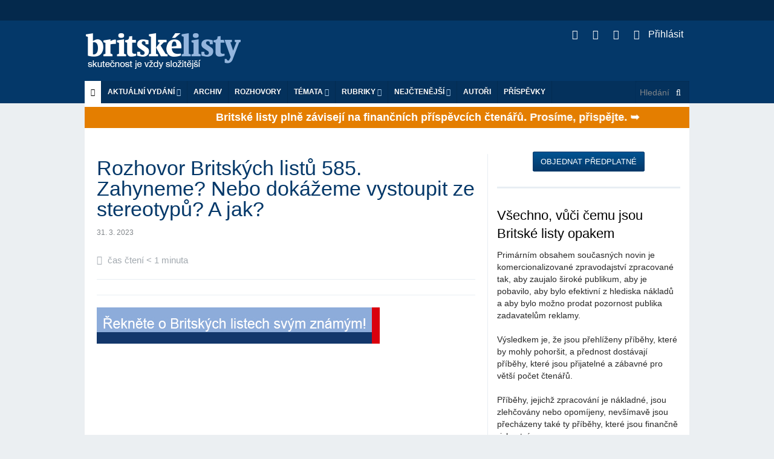

--- FILE ---
content_type: text/html; charset=utf-8
request_url: https://md.blisty.cz/art/112740-rozhovor-britskych-listu-585-zahyneme-nebo-dokazeme-vystoupit-ze-stereotypu-a-jak.html
body_size: 24845
content:
<!DOCTYPE html>
<html class='no-js' lang='en'>
<head>
<meta charset='UTF-8'>
<meta content='text/html; charset=UTF-8' http-equiv='Content-Type'>
<meta content='IE=edge,chrome=1' http-equiv='X-UA-Compatible'>
<meta content='width=device-width, initial-scale=1.0' name='viewport'>
<title id='title'>
Rozhovor Britských listů 585. Zahyneme? Nebo dokážeme vystoupit ze stereotypů? A jak? | 31. 3. 2023 | Britské listy
</title>
<link rel="image_src" href="https://blisty.cz/assets/blisty/design/img/bl-fb-200x200-665b3bf89cf8833cebf8b51e246f94bdc3fe0526671d826b0b9caa67ab1e8c57.png">
<meta property="og:title" content="Rozhovor Britských listů 585. Zahyneme? Nebo dokážeme vystoupit ze stereotypů? A jak? | 31. 3. 2023 | Britské listy">
<meta property="og:url" content="https://blisty.cz/art/112740-rozhovor-britskych-listu-585-zahyneme-nebo-dokazeme-vystoupit-ze-stereotypu-a-jak.html">
<meta property="og:site_name" content="Britské listy">
<meta property="og:type" content="article">
<meta property="og:description" content=" 
  
Jak dosáhnout udržitelnosti, abychom vůbec přežili? O tom hovoří Bohumil
 Kartous s výzkumnicí Michaelou Pixovou. Jde o to, že se musíme vzdát 
pohodlné...">
<meta property="og:image" content="https://i.ytimg.com/vi/zFWUrft_GEQ/maxresdefault.jpg">
<meta property="article:publisher" content="https://www.facebook.com/britskelisty">
<meta property="article:published_time" content="2023-03-31">
<meta property="article:section" content="Domácí">
<meta name="twitter:card" content="summary_large_image">
<meta name="twitter:site" content="@blisty">
<meta name="twitter:description" content=" 
  
Jak dosáhnout udržitelnosti, abychom vůbec přežili? O tom hovoří Bohumil
 Kartous s výzkumnicí Michaelou Pixovou. Jde o to, že se musíme vzdát 
pohodlné...">
<meta name="twitter:image" content="https://i.ytimg.com/vi/zFWUrft_GEQ/maxresdefault.jpg">
<link rel="icon" type="image/png" href="https://blisty.cz/assets/blisty/design/img/favicon-9d1dae67e48549e00433db529e847f0c7c43d26efecc334bafef673a0d44fbd9.ico" />
<link href='/rss2.rb?all=1' rel='alternate' title='blisty.cz RSS feed' type='application/rss+xml'>
<link rel="stylesheet" media="screen" href="https://blisty.cz/assets/application-638e7a45fe4413e676374c9881cd4ac359bdf3bf4a6c9352d988ab33f1ad2521.css" />
<script src="https://blisty.cz/assets/vendor/modernizr-e5e9742b5821ce505a850d937a95481d65f99c9f82713400335e024afcc4eaae.js"></script>
<script src="https://blisty.cz/assets/application-ee09f6ba3c5e0e37e93d3f956c45c2c056ffd791d258f1a20ff082e73eedddb7.js"></script>
<link rel="stylesheet" media="screen" href="https://blisty.cz/assets/blisty/bl-27296a513e61bed06e89259eb62d552446babb91c0510e9aa3c72d408779d175.css" />
<link rel="stylesheet" media="print" href="https://blisty.cz/assets/blisty/bl-print-f4396a4fd30e045f76bf99a8a9e76f243f5686b75bd4f64131d78f6b3dd6f1ce.css" />
<meta name="csrf-param" content="authenticity_token" />
<meta name="csrf-token" content="tPl4Iu1Drlsxy/7E/MFORh8MyVXZwJJxEnyM/YMDpIQ8pglvtJ1HPZzCDY1ErZ/6f1Zcb+OqLV7lRIqwpHAQ4Q==" />

</head>
<body>
<header class='header'>
<div class='banner hide-for-small'>
<div class='row collapse'>
<div class='large-12 hide-for-small columns'>
<!-- Leaderboard -->
<div class='large-12 columns banner'>
</div>
</div>
</div>
</div>
<div class='top show-for-medium-up'>
<div class='row top collapse'>
<div class='large-12 columns main'>
<h1>
<a class='logo' href='/'>Britské listy</a>
</h1>
<ul class='social'>
<li>
<a class='rss' href='/rss2?all=1'>
<i class='fa fa-rss'></i>
</a>
</li>
<li>
<a class='twitter' href='https://twitter.com/blisty'>
<i class='fa fa-twitter'></i>
</a>
</li>
<li>
<a class='facebook' href='https://www.facebook.com/britskelisty'>
<i class='fa fa-facebook-square'></i>
</a>
</li>
<li>
<a class="user-nav" href="/users/sign_in"><i style="margin-right: 10px" class="fa fa-sign-in"></i>
Přihlásit
</a>
</li>
</ul>
</div>
</div>
</div>
<!-- Mobile menu -->
<div class='mobile-menu'>
<div class='row collapse hide-for-medium-up'>
<div class='large-12 columns main'>
<nav class='top-bar' data-options='is_hover: false' data-topbar='1' role='navigation'>
<ul class='title-area'>
<li class='name'>
<h1>
<a class='logo' href='/'>Britské listy</a>
</h1>
</li>
<li class='toggle-topbar menu-icon'>
<a href='#'>
<span class='menu_icon'></span>
</a>
</li>
</ul>
<section class='top-bar-section'>
<ul>
<!-- User nav -->
<li class=''>
<a class="user-nav" href="/users/sign_in"><i style="margin-right: 10px" class="fa fa-sign-in"></i>
Přihlásit
</a><ul class='dropdown user-nav mobile'>
<li>
</li>
</ul>

</li>
<!-- Actual issue -->
<li class='has-dropdown'>
<a href='/'>Aktuální vydání</a>
<ul class='dropdown' id='aktualni_mobile'>
<li class='border-bot'>
<p class='date' id='datum'>úterý 20. 1. 2026</p>
<ul class='actual-issue'>
<li>
<span class='details'>
20. 1. 2026
/



</span>
<a href="/art/131131-uz-muzu-zacit-kricet.html">Už můžu začít křičet? </a>
</li>
<li>
<span class='details'>
20. 1. 2026
/



</span>
<a href="/art/131133-co-nam-vzkazuje-francis-fukuyama.html">Co nám vzkazuje Francis Fukuyama</a>
</li>
<li>
<span class='details'>
20. 1. 2026
/
<a class="author" href="/authors/2659-lesley-keen">Lesley Keen</a>


</span>
<a href="/art/131135-thejoyofthe6thday.html">TheJoyOfThe6thDay</a>
</li>
<li>
<span class='details'>
20. 1. 2026
/
<a class="author" href="/authors/3701-arnost-kult">Arnošt Kult</a>


</span>
<a href="/art/131132-bludny-kruh-chudoby-slabe-instituce-a-silni-oligarchove.html"> Bludný kruh chudoby – slabé instituce a silní oligarchové</a>
</li>
<li>
<span class='details'>
6. 1. 2026
/



</span>
<a href="/art/130832-hospodareni-britskych-listu-za-prosinec-2025.html">Hospodaření Britských listů za prosinec 2025</a>
</li>
<li>
<span class='details'>
20. 1. 2026
/



</span>
<a href="/art/131136-zacatkem-jednadvacateho-stoleti-svet-nahle-skoncil.html">Začátkem jednadvacátého století svět náhle skončil...</a>
</li>
<li>
<span class='details'>
20. 1. 2026
/



</span>
<a href="/art/131130-donald-trump-potrebuje-pomocniky-pro-svuj-otresny-neokolonialisticky-projekt-co-jineho-je-tato-rada-miru.html">Donald Trump potřebuje pomocníky pro svůj otřesný neokolonialistický projekt. Co jiného je tato „rada míru“?</a>
</li>
<li>
<span class='details'>
20. 1. 2026
/



</span>
<a href="/art/131129-v-davosu-bohati-mluvi-o-globalnich-hrozbach-zde-je-duvod-proc-mlci-o-te-nejvetsi-z-nich.html">V Davosu bohatí mluví o „globálních hrozbách“. Zde je důvod, proč mlčí o té největší z nich</a>
</li>
<li>
<span class='details'>
20. 1. 2026
/



</span>
<a href="/art/131128-starmerova-klidna-diplomacie-dela-chybu-kdyz-predpoklada-ze-trump-je-organismus-schopny-vnimani.html">Starmerova klidná diplomacie dělá chybu, když předpokládá, že Trump je organismus, schopný vnímání</a>
</li>
<li>
<span class='details'>
20. 1. 2026
/
<a class="author" href="/authors/1114-boris-cvek">Boris Cvek</a>


</span>
<a href="/art/131124-prehled-tzv-miroveho-usili-trumpovy-administrativy-ve-veci-ruske-agrese-na-ukrajine.html">Přehled tzv. mírového úsilí Trumpovy administrativy ve věci ruské agrese na Ukrajině</a>
</li>
<li>
<span class='details'>
19. 1. 2026
/
<a class="author" href="/authors/1136-bohumil-kartous">Bohumil Kartous</a>


</span>
<a href="/art/131126-takova-ostuda.html">Taková ostuda</a>
</li>
<li>
<span class='details'>
20. 1. 2026
/



</span>
<a href="/art/131134-robert-reich-gronsko.html">Robert Reich: Grónsko? </a>
</li>
<li>
<span class='details'>
20. 1. 2026
/
<a class="author" href="/authors/796-pavel-pecinka">Pavel Pečínka</a>


</span>
<a href="/art/131125-blitzkrieg-a-mnichovska-dohoda-v-rojave.html">Blitzkrieg a mnichovská dohoda v Rojavě</a>
</li>
<li>
<span class='details'>
20. 1. 2026
/



</span>
<a href="/art/131127-krava-ktera-se-skrabe-na-zadech-vede-vedce-k-prehodnoceni-inteligence-skotu.html">Kráva, která se škrábe na zádech, vede vědce k přehodnocení inteligence skotu</a>
</li>
<li>
<span class='details'>
19. 1. 2026
/



</span>
<a href="/art/131123-kreml-oznamil-ze-putin-byl-pozvan-aby-se-pripojil-k-trumpove-mirove-rade-pro-gazu.html">Kreml oznámil, že Putin byl pozván, aby se připojil k Trumpově „mírové radě“ pro Gazu</a>
</li>
<li>
<span class='details'>
19. 1. 2026
/



</span>
<a href="/art/131122-trump-na-otazku-zda-by-pouzil-silu-k-zabrani-gronska-odpovedel-bez-komentare.html">Trump na otázku, zda by použil sílu k zabrání Grónska, odpověděl „bez komentáře“</a>
</li>
<li>
<span class='details'>
19. 1. 2026
/



</span>
<a href="/art/131121-trump-vztekle-reagoval-na-vstricny-dopis-od-norskeho-a-finskeho-premiera.html">Trump vztekle reagoval na vstřícný dopis od norského a finského premiéra</a>
</li>
<li>
<span class='details'>
19. 1. 2026
/



</span>
<a href="/art/131120-trump-uz-nemyslim-ciste-na-mir-protoze-jste-mi-nedali-nobelovu-cenu.html">Trump: Už nemyslím čistě na mír, protože jste mi nedali Nobelovu cenu</a>
</li>
<li>
<span class='details'>
19. 1. 2026
/



</span>
<a href="/art/131119-drzy-politicky-vliv-bohatych-odhalen-bohatstvi-miliardaru-dosahlo-18-3-bilionu-dolaru-konstatuje-oxfam.html">„Drzý“ politický vliv bohatých odhalen:  bohatství miliardářů dosáhlo 18,3 bilionu dolarů, konstatuje Oxfam</a>
</li>
<li>
<span class='details'>
19. 1. 2026
/



</span>
<a href="/art/131118-milion-chvilek-pro-demokracii-babisova-neduveryhodna-vlada-ziskala-duveru.html">Milion chvilek pro demokracii: Babišova nedůvěryhodná vláda získala důvěru </a>
</li>
<li>
<span class='details'>
19. 1. 2026
/
<a class="author" href="/authors/2659-lesley-keen">Lesley Keen</a>


</span>
<a href="/art/131117-pivotalcanvas.html">pivotalCanvas</a>
</li>
<li>
<span class='details'>
19. 1. 2026
/



</span>
<a href="/art/131116-iran-varuje-ze-utok-na-chameneiho-by-byl-vyhlasenim-valky.html"> Írán varuje, že útok na Chameneího by byl vyhlášením války</a>
</li>
<li>
<span class='details'>
19. 1. 2026
/



</span>
<a href="/art/131115-eu-zvazuje-odvetna-opatreni-proti-trumpovu-vydirani-v-podobe-cel-ohledne-gronska.html">  EU zvažuje odvetná opatření proti Trumpovu „vydírání“ v podobě cel ohledně Grónska</a>
</li>
<li>
<span class='details'>
19. 1. 2026
/



</span>
<a href="/art/131114-potrebuje-evropa-sjednocenou-armadu.html">Potřebuje Evropa sjednocenou armádu?</a>
</li>
<li>
<span class='details'>
19. 1. 2026
/
<a class="author" href="/authors/1136-bohumil-kartous">Bohumil Kartous</a>


</span>
<a href="/art/131113-pokud-bude-cesko-tolerovat-sve-hloupe-zbabele-politiky-skonci-jako-evropsky-paria.html">Pokud bude Česko tolerovat své hloupě zbabělé politiky, skončí jako evropský pária</a>
</li>
<li>
<span class='details'>
19. 1. 2026
/



</span>
<a href="/art/131110-channel-4-news-iranci-dal-demonstruji-po-celem-svete.html">Channel 4 News: Íránci dál demonstrují po celém světě</a>
</li>
<li>
<span class='details'>
19. 1. 2026
/
<a class="author" href="/authors/3701-arnost-kult">Arnošt Kult</a>


</span>
<a href="/art/131111-jaroslav-moudry-jak-se-modrooky-a-svetlovlasy-viking-stal-rukojmim-soucasne-nenavisti-zamysleni-nad-fenomenem-nacionalismu.html">Jaroslav Moudrý – jak se modrooký a světlovlasý Viking stal rukojmím současné nenávisti – zamyšlení nad fenoménem nacionalismu </a>
</li>
<li>
<span class='details'>
19. 1. 2026
/



</span>
<a href="/art/131109-channel-4-news-gronsko-neni-na-prodej-sdelili-evropsti-politikove-trumpovi.html">Channel 4 News: Grónsko není na prodej, sdělili evropští politikové Trumpovi</a>
</li>
<li>
<span class='details'>
19. 1. 2026
/
<a class="author" href="/authors/3764-josef-polacek">Josef  Poláček</a>


</span>
<a href="/art/131107-levicova-vira-v-druzstevnictvi.html">Levicová víra v družstevnictví</a>
</li>
<li>
<span class='details'>
19. 1. 2026
/



</span>
<a href="/art/131106-obeti-jeffreyho-epsteina-svedci-ze-je-financnik-lakal-slibem-vysokoskolskeho-vzdelani.html">  Oběti Jeffreyho Epsteina svědčí, že je finančník lákal slibem vysokoškolského vzdělání</a>
</li>
<li>
<span class='details'>
19. 1. 2026
/



</span>
<a href="/art/131105-izraelsti-ultrapravicovi-ministri-odmitli-panel-pro-povalecnou-gazu-podporovany-usa.html">Izraelští ultrapravicoví ministři odmítli panel pro poválečnou Gazu podporovaný USA</a>
</li>
<li>
<span class='details'>
19. 1. 2026
/



</span>
<a href="/art/131104-tiskova-mluvci-bileho-domu-vyhrozuje-cbs-zazalujeme-vas-pokud-zkratite-rozhovor-s-trumpem.html">Tisková mluvčí Bílého domu vyhrožuje CBS:  „Zažalujeme vás“, pokud zkrátíte rozhovor s Trumpem</a>
</li>
<li>
<span class='details'>
18. 1. 2026
/
<a class="author" href="/authors/1569-ivo-bartecek">Ivo Barteček</a>


</span>
<a href="/art/131108-erich-von-daniken-muz-ktery-nahradil-bohy-mimozemstany.html">Erich von Däniken – Muž, který nahradil bohy mimozemštany</a>
</li>
<li>
<span class='details'>
18. 1. 2026
/



</span>
<a href="/art/131103-zatimco-cesi-resi-turka-trump-boura-mezinarodni-rad.html">Zatímco Češi řeší Turka, Trump bourá mezinárodní řád</a>
</li>
<li>
<span class='details'>
18. 1. 2026
/
<a class="author" href="/authors/1114-boris-cvek">Boris Cvek</a>


</span>
<a href="/art/131102-turek-ma-podle-babise-zachranit-evropu-znicenim-green-dealu-a-trump-jim-pomuze.html">Turek má podle Babiše zachránit Evropu zničením green dealu a Trump jim pomůže </a>
</li>
<li>
<span class='details'>
18. 1. 2026
/



</span>
<a href="/art/131101-do-jake-miry-manipuluje-tajna-izraelska-sluzba-protesty-proti-rezimu-ajatollahu.html">Do jaké míry manipuluje tajná izraelská služba protesty proti režimu ajatolláhů? </a>
</li>
<li>
<span class='details'>
18. 1. 2026
/



</span>
<a href="/art/131100-velvyslanci-eu-svolani-k-mimoradnym-jednanim-pote-co-trump-pohrozil-cly-kvuli-gronsku.html">  Velvyslanci EU svoláni k mimořádným jednáním poté, co Trump pohrozil cly kvůli Grónsku</a>
</li>
<li>
<span class='details'>
18. 1. 2026
/



</span>
<a href="/art/131099-nespravny-odhad.html">Nesprávný odhad? </a>
</li>
<li>
<span class='details'>
18. 1. 2026
/



</span>
<a href="/art/131098-izraelsti-osadnici-utoci-na-beduinskou-vesnici-na-zapadnim-brehu-jordanu.html">Izraelští osadníci útočí na beduínskou vesnici na Západním břehu Jordánu</a>
</li>
<li>
<span class='details'>
18. 1. 2026
/



</span>
<a href="/art/131097-die-ursache-all-unserer-probleme-ist-eine-parodie-die-kapitulation-der-politiker-vor-den-superreichen.html">Die Ursache all unserer Probleme ist eine Parodie: die Kapitulation der Politiker vor den Superreichen</a>
</li>
<li>
<span class='details'>
17. 1. 2026
/



</span>
<a href="/art/131096-donald-trump-uvalil-10-clo-na-osm-evropskych-zemi-za-to-ze-se-postavily-proti-jeho-ovladnuti-gronska.html">  Donald Trump uvalil 10% clo na osm evropských zemí za to, že se postavily proti jeho ovládnutí Grónska  </a>
</li>
<li>
<span class='details'>
17. 1. 2026
/



</span>
<a href="/art/131095-channel-4-news-trump-vytvoril-americkou-radu-miru-pro-gazu-bez-gazanu-a-bez-palestincu.html">Channel 4 News: Trump vytvořil - americkou - "Radu míru" pro Gazu - bez Gazanů a bez Palestinců</a>
</li>
<li>
<span class='details'>
17. 1. 2026
/



</span>
<a href="/art/131094-bbc-izrael-ilegalne-rozsiruje-sve-uzemi-oznacene-zlutou-linii-dal-do-gazy.html">BBC: Izrael ilegálně rozšiřuje své území označené "žlutou linií" dál do Gazy</a>
</li>
<li>
<span class='details'>
17. 1. 2026
/



</span>
<a href="/art/131093-guterres-varuje-pred-mocnymi-silami-ktere-podkopavaji-globalni-spolupraci.html">Guterres varuje před „mocnými silami“, které podkopávají „globální spolupráci“</a>
</li>
<li>
<span class='details'>
17. 1. 2026
/



</span>
<a href="/art/131092-v-dansku-a-gronsku-se-chystaji-protesty-proti-trumpovym-snaham-o-anexi.html"> V Dánsku a Grónsku se chystají protesty proti Trumpovým snahám o anexi</a>
</li>
<li>
<span class='details'>
17. 1. 2026
/



</span>
<a href="/art/131091-trump-jmenuje-blaira-kushnera-a-rubia-do-mirove-rady-pro-gazu.html">Trump jmenuje Blaira, Kushnera a Rubia do „mírové rady“ pro Gazu</a>
</li>
<li>
<span class='details'>
17. 1. 2026
/



</span>
<a href="/art/131090-briefing-k-valce-na-ukrajine-cesi-nabizeji-stihacky-na-lov-dronu-zelenskyj-upozornuje-na-nedostatek-prostredku-protivzdusne-obrany.html">Briefing k válce na Ukrajině: Češi nabízejí stíhačky na lov dronů,  Zelenskyj upozorňuje na nedostatek prostředků protivzdušné obrany</a>
</li>
<li>
<span class='details'>
16. 1. 2026
/



</span>
<a href="/art/131089-pricinou-vsech-nasich-problemu-je-jedna-parodie-kapitulace-politiku-pred-superbohatymi.html">Příčinou všech našich problémů je jedna parodie: kapitulace politiků před superbohatými   </a>
</li>
<li>
<span class='details'>
16. 1. 2026
/



</span>
<a href="/art/131088-nevyhnutelne-obtizne.html"> „Nevyhnutelně obtížné“</a>
</li>
<li>
<span class='details'>
16. 1. 2026
/



</span>
<a href="/art/131087-trump-hrozi-cly-tem-kteri-se-stavi-proti-jeho-zameru-okupovat-gronsko.html">Trump hrozí cly těm, kteří se staví proti jeho záměru okupovat Grónsko</a>
</li>
<li>
<span class='details'>
16. 1. 2026
/



</span>
<a href="/art/131086-jak-se-cesko-brutalne-posunulo-k-ultrapravici.html">Jak se Česko brutálně posunulo k ultrapravici </a>
</li>
<li>
<span class='details'>
16. 1. 2026
/



</span>
<a href="/art/131084-ultrapravicovi-politikove-vcetne-babise-podporili-viktora-orbana-ve-volebnim-videu.html">Ultrapravicoví politikové včetně Babiše! podpořili Viktora Orbána ve  volebním videu</a>
</li>
<li>
<span class='details'>
16. 1. 2026
/



</span>
<a href="/art/131083-maria-corina-machado-predala-trumpovi-svou-medaili-za-nobelovu-cenu-miru.html">María Corina Machado předala Trumpovi svou medaili za Nobelovu cenu míru</a>
</li>
<li>
<span class='details'>
16. 1. 2026
/



</span>
<a href="/art/131082-izrael-pokracuje-ve-smrticich-utocich-na-gazu-zatimco-dohoda-vstupuje-do-druhe-faze.html">Izrael pokračuje ve smrtících útocích na Gazu, zatímco dohoda vstupuje do druhé fáze</a>
</li>
<li>
<span class='details'>
16. 1. 2026
/
<a class="author" href="/authors/3701-arnost-kult">Arnošt Kult</a>


</span>
<a href="/art/131081-hugo-grotius-osn-a-gronsko-o-pravu-moci-a-hranicich.html">Hugo Grotius, OSN a Grónsko – o právu, moci a hranicích</a>
</li>
<li>
<span class='details'>
16. 1. 2026
/



</span>
<a href="/art/131080-hlavni-madarska-opozicni-strana-zvysuje-naskok-pred-fideszem-premiera-orbana-ukazuji-dva-pruzkumy.html">Hlavní maďarská opoziční strana zvyšuje náskok před Fideszem premiéra Orbána, ukazují dva průzkumy</a>
</li>
<li>
<span class='details'>
16. 1. 2026
/



</span>
<a href="/art/131078-estonska-bezpecnostni-sluzba-vyhosti-studentske-priznivce-hizballahu-a-iranskeho-rezimu.html">Estonská bezpečnostní služba vyhostí studentské příznivce Hizballáhu a íránského režimu</a>
</li>
<li>
<span class='details'>
16. 1. 2026
/



</span>
<a href="/art/131077-sudanska-armada-uvadi-ze-vozidla-rsf-byla-znicena-v-oblasti-modreho-nilu-pobliz-etiopske-hranice.html">Súdánská armáda uvádí, že vozidla RSF byla zničena v oblasti Modrého Nilu poblíž etiopské hranice</a>
</li>
<li>
<span class='details'>
16. 1. 2026
/



</span>
<a href="/art/131076-trump-chce-pouzit-soukrome-armady-k-odriznuti-venezuely-od-ciny-ruska-a-iranu.html">Trump chce použít soukromé armády k odříznutí Venezuely od Číny, Ruska a Íránu</a>
</li>
<li>
<span class='details'>
16. 1. 2026
/



</span>
<a href="/art/131075-posadka-iss-se-vraci-na-zemi-v-ramci-vubec-prvni-zdravotni-evakuace.html">Posádka ISS se vrací na Zemi v rámci vůbec první zdravotní evakuace</a>
</li>
<li>
<span class='details'>
16. 1. 2026
/



</span>
<a href="/art/131074-jak-iran-rusi-starlink.html">Jak Írán ruší Starlink</a>
</li>
<li>
<span class='details'>
16. 1. 2026
/



</span>
<a href="/art/131073-nemecko-predsedkyne-bundestagu-prosazuje-bezpecnostni-zmeny.html">Německo: Předsedkyně Bundestagu prosazuje bezpečnostní změny</a>
</li>
<li>
<span class='details'>
16. 1. 2026
/



</span>
<a href="/art/131072-jak-venezuela-promenila-obrovske-ropne-bohatstvi-v-ekonomickou-zkazu.html">Jak Venezuela proměnila obrovské ropné bohatství v ekonomickou zkázu</a>
</li>
<li>
<span class='details'>
16. 1. 2026
/



</span>
<a href="/art/131071-v-britanii-se-rozhodli-zvysit-vekovy-limit-pro-mobilizaci-zalozniku-na-65-let.html">V Británii se rozhodli zvýšit věkový limit pro mobilizaci záložníků na 65 let</a>
</li>
<li>
<span class='details'>
16. 1. 2026
/



</span>
<a href="/art/131070-nemecko-nedovolilo-ruskemu-tankeru-vstoupit-do-baltskeho-more-pres-sve-teritorialni-vody.html">Německo nedovolilo ruskému tankeru vstoupit do Baltského moře přes své teritoriální vody</a>
</li>
<li>
<span class='details'>
16. 1. 2026
/



</span>
<a href="/art/131069-rusko-zasahla-rekordni-vlna-bankrotu.html">Rusko zasáhla rekordní vlna bankrotů</a>
</li>
<li>
<span class='details'>
16. 1. 2026
/



</span>
<a href="/art/131068-evropska-unie-snizila-cenovy-strop-pro-ruskou-ropu.html">Evropská unie snížila cenový strop pro ruskou ropu</a>
</li>
<li>
<span class='details'>
16. 1. 2026
/



</span>
<a href="/art/131067-iranska-lod-havarovala-v-kaspickem-mori-media-ji-spojuji-s-dodavkami-zbrani-do-ruske-federace.html">Íránská loď havarovala v Kaspickém moři. Média ji spojují s dodávkami zbraní do Ruské federace</a>
</li>
<li>
<span class='details'>
16. 1. 2026
/



</span>
<a href="/art/131066-jak-chapat-zpravy-o-ai-psychoze.html">Jak chápat zprávy o "AI psychóze"</a>
</li>
<li>
<span class='details'>
16. 1. 2026
/



</span>
<a href="/art/131065-desitky-kamionu-s-humanitarni-pomoci-jiimz-izrael-odmita-povolit-vjezd-do-gazy.html">Desítky kamionů s humanitární pomocí, jíimž Izrael odmítá povolit vjezd do Gazy</a>
</li>
<li>
<span class='details'>
16. 1. 2026
/



</span>
<a href="/art/131064-guverner-minnesoty-vyzyva-trumpa-aby-se-mirnil-proti-demonstrantum-v-minneapolis-byl-pouzit-slzny-plyn.html">Guvernér Minnesoty vyzývá Trumpa, aby se mírnil; proti demonstrantům v Minneapolis byl použit slzný plyn</a>
</li>
<li>
<span class='details'>
16. 1. 2026
/



</span>
<a href="/art/131063-channel-4-news-trump-reaguje-nasilne-proti-protestum-v-minneapolis.html"> Channel 4 News: Trump reaguje násilně proti protestům v Minneapolis</a>
</li>
<li>
<span class='details'>
16. 1. 2026
/



</span>
<a href="/art/131062-channel-4-news-nezadrzitelne-se-siri-sexualizovane-zabery-deti-vytvorene-umelou-inteligenci.html">Channel 4 News: Nezadržitelně se šíří sexualizované záběry dětí, vytvořené umělou inteligencí </a>
</li>
<li>
<span class='details'>
16. 1. 2026
/



</span>
<a href="/art/131061-masivni-ztraty-ruska-na-ukrajine-je-podle-nejvyssiho-predstavitele-nato-privadeji-k-bodu-zlomu.html">Masivní ztráty Ruska na Ukrajině je podle nejvyššího představitele NATO přivádějí k bodu zlomu</a>
</li>
<li>
<span class='details'>
16. 1. 2026
/



</span>
<a href="/art/131060-svet-musi-vedet-co-se-deje-rodiny-protestujicich-zabitych-v-iranu-vypraveji-o-svem-zarmutku.html">„Svět musí vědět, co se děje“: rodiny protestujících zabitých v Íránu vyprávějí o svém zármutku</a>
</li>
<li>
<span class='details'>
16. 1. 2026
/



</span>
<a href="/art/131059-obrana-gronska-je-spolecnym-zajmem-nato-prohlasila-danska-premierka-v-dobe-kdy-do-zeme-priletaji-evropske-jednotky.html">Obrana Grónska je „společným zájmem“ NATO, prohlásila dánská premiérka v době, kdy do země přilétají evropské jednotky</a>
</li>
<li>
<span class='details'>
16. 1. 2026
/
<a class="author" href="/authors/204-andrew-stroehlein">Andrew Stroehlein</a>


</span>
<a href="/art/131058-proc-se-spojene-staty-zhroutily.html">Proč se Spojené státy zhroutily</a>
</li>
<li>
<span class='details'>
15. 1. 2026
/



</span>
<a href="/art/131057-trump-je-pro-evropu-asi-takovym-budickem-jako-byl-hitler-pro-ceskoslovensko.html">Trump je pro Evropu asi takovým budíčkem, jako byl Hitler pro Československo </a>
</li>
<li>
<span class='details'>
15. 1. 2026
/
<a class="author" href="/authors/1114-boris-cvek">Boris Cvek</a>


</span>
<a href="/art/131056-lidovecke-hody-na-hrbete-ods-asi-konci-a-co-bude-s-demokraty-pak.html"> Lidovecké hody na hřbetě ODS asi končí a co bude s demokraty pak</a>
</li>

</ul>

</li>
</ul>
</li>
<!-- Archive -->
<li>
<a href='/archive/'>Archiv</a>
</li>
<li class='divider'></li>
<!-- Interviews -->
<li>
<a href='/topics/464-rozhovory-britskych-listu'>ROZHOVORY</a>
</li>
<!-- Topics -->
<li class='has-dropdown'>
<a href='#'>Témata</a>
<ul class='dropdown' id='topics'>
<li class='border-bot'>
<ul>
<li id='tags_links'>
<a href="/topics/528-ubersetzungen-ins-deutsche">Übersetzungen ins Deutsche</a>
<a href="/topics/529-kviff-2025">KVIFF 2025</a>
<a href="/topics/213-bezdomovectvi">Bezdomovectví</a>
<a href="/topics/245-rakousko">Rakousko</a>
<a href="/topics/83-automobilismus">Automobilismus</a>
<a href="/topics/22-drogy">Drogy</a>
<a href="/topics/503-zakazany-film-ct-o-andreji-babisovi-selsky-rozum">Zakázaný film ČT o Andreji Babišovi Selský rozum</a>
<a href="/topics/473-prima-demokracie">Přímá demokracie</a>
<a href="/topics/487-norsko">Norsko</a>
<a href="/topics/59-komunisticka-idea-a-jeji-reflexe-v-politice-i-teorii">Komunistická idea a její reflexe v politice i teorii</a>
<a href="/topics/89-katolicka-cirkev">Katolická církev</a>
<a href="/topics/513-brexit">Brexit</a>
<a href="/topics/408-islamofobie">Islamofobie</a>
<a href="/topics/419-slovensko">Slovensko</a>
<a href="/topics/375-americky-whistleblower-edward-snowden-a-spehovani-obcanu">Americký whistleblower Edward Snowden a špehování občanů</a>
<a href="/topics/105-ockovani-a-racionalita">Očkování a racionalita</a>
<a href="/topics/484-srbsko">Srbsko</a>
<a href="/topics/190-japonsko">Japonsko</a>
<a href="/topics/410-statni-sprava-v-ceske-republice">Státní správa v České republice</a>
<a href="/topics/109-budoucnost-medii">Budoucnost médií</a>
<a href="/topics/395-skotska-nacionalisticka-strana-a-nezavislost-skotska">Skotská nacionalistická strana a nezávislost Skotska</a>
<a href="/topics/421-film">Film</a>
<a href="/topics/498-donald-trump">Donald Trump</a>
<a href="/topics/459-popkultura-a-spolecnost">Popkultura a společnost</a>
<a href="/topics/318-vedecky-vyzkum-akademie-ved-a-spolecnost">Vědecký výzkum, Akademie věd a společnost</a>
<a href="/topics/27-povodne-a-zmena-klimatu">Povodně a změna klimatu</a>
<a href="/topics/363-demokraticky-proces-se-zasekl">Demokratický proces se zasekl</a>
<a href="/topics/414-muceni">Mučení</a>
<a href="/topics/129-cesky-film">Český film</a>
<a href="/topics/139-kavkaz-nahorni-karabach-cecensko">Kavkaz, Náhorní Karabach, Čečensko</a>
<a href="/topics/153-cesky-pamatnik-z-velkeho-roku">Český památník z velkého roku</a>
<a href="/topics/278-iran">Írán</a>
<a href="/topics/15-genderova-nerovnost-ve-spolecnosti">Genderová nerovnost ve společnosti</a>
<a href="/topics/335-radeni-exekutoru-v-ceske-republice">Řádění exekutorů v České republice</a>
<a href="/topics/420-druha-svetova-valka">Druhá světová válka</a>
<a href="/topics/12-skolstvi">Školství</a>
<a href="/topics/249-venezuela">Venezuela</a>
<a href="/topics/49-kuba">Kuba</a>
<a href="/topics/348-vaclav-havel-dramatik-a-politik">Václav Havel - dramatik a politik</a>
<a href="/topics/378-prezident-milos-zeman-ve-funkci">Prezident Miloš Zeman ve funkci</a>
<a href="/topics/332-konec-obamovy-agendy-selhani-reforem-v-usa">Konec Obamovy agendy, selhání reforem v USA</a>
<a href="/topics/333-wikileaks">Wikileaks</a>
<a href="/topics/416-korupce">Korupce</a>
<a href="/topics/90-21-srpen-1968">21. srpen 1968</a>
<a href="/topics/262-cina">Čína</a>
<a href="/topics/186-nemecko-dnes">Německo dnes</a>
<a href="/topics/411-chudoba">Chudoba</a>
<a href="/topics/451-jemen">Jemen</a>
<a href="/topics/99-nobelova-cena-miru">Nobelova cena míru</a>
<a href="/topics/483-turecko">Turecko</a>
<a href="/topics/475-technologie">Technologie</a>
<a href="/topics/10-globalizace">Globalizace</a>
<a href="/topics/417-zivotni-prostredi">Životní prostředí</a>
<a href="/topics/478-obcanska-spolecnost">Občanská společnost</a>
<a href="/topics/427-ekonomika">Ekonomika</a>
<a href="/topics/142-lidska-prava">Lidská práva</a>
<a href="/topics/53-kulturnik">Kulturník</a>
<a href="/topics/37-extremismus">Extremismus</a>
<a href="/topics/386-syrie">Sýrie</a>
<a href="/topics/97-spam-a-sireni-dezinformaci-na-internetu">Spam a šíření dezinformací na internetu</a>
<a href="/topics/424-socialni-pomery">Sociální poměry</a>
<a href="/topics/515-joe-biden">Joe Biden</a>
<a href="/topics/510-ppf">PPF</a>
<a href="/topics/460-isis-islamsky-stat">ISIS, Islámský stát</a>
<a href="/topics/38-ceska-literatura">Česká literatura</a>
<a href="/topics/454-babis">Babiš</a>
<a href="/topics/42-lekova-politika-zdravotnictvi">Léková politika, zdravotnictví</a>
<a href="/topics/464-rozhovory-britskych-listu">Rozhovory Britských listů</a>
<a href="/topics/84-doprava">Doprava</a>
<a href="/topics/130-energeticke-uspory">Energetické úspory</a>
<a href="/topics/407-imigrace-do-evropy">Imigrace do Evropy</a>
<a href="/topics/429-ceska-republika">Česká republika</a>
<a href="/topics/141-velka-britanie-politika-a-spolecnost">Velká Británie - politika a společnost</a>
<a href="/topics/412-polsko">Polsko</a>
<a href="/topics/112-francie">Francie</a>
<a href="/topics/405-ekologie">Ekologie</a>
<a href="/topics/465-lidske-zdravi">Lidské zdraví</a>
<a href="/topics/284-zdravotnictvi-a-reformy">Zdravotnictví a reformy</a>
<a href="/topics/306-ukrajina-rusko-a-dodavky-plynu-do-evropy">Ukrajina, Rusko a dodávky plynu do Evropy</a>
<a href="/topics/143-ropa-peak-oil-a-energeticka-bezpecnost">Ropa - Peak oil a energetická bezpečnost</a>
<a href="/topics/9-evropska-unie">Evropská unie</a>
<a href="/topics/426-usa">USA</a>
<a href="/topics/293-gruzie-rusko-a-jizni-osetie">Gruzie, Rusko a Jižní Osetie</a>
<a href="/topics/520-linefall">Linefall</a>
<a href="/topics/519-petr-fiala">Petr Fiala</a>
<a href="/topics/5-sdelovaci-prostredky">Sdělovací prostředky</a>
<a href="/topics/512-koronavirus">Koronavirus</a>
<a href="/topics/463-ceska-politicka-scena">Česká politická scéna</a>
<a href="/topics/458-identita">Identita</a>
<a href="/topics/47-budoucnost-nato-a-osn">Budoucnost NATO a OSN</a>
<a href="/topics/43-izrael-palestina-blizky-a-stredni-vychod">Izrael, Palestina, Blízký  a Střední východ</a>
<a href="/topics/171-globalni-oteplovani">Globální oteplování</a>
<a href="/topics/400-rusko-za-vladimira-putina">Rusko za Vladimíra Putina</a>
<a href="/topics/160-ukrajina">Ukrajina</a>

</li>
</ul>
</li>
</ul>
</li>
<!-- Toparticles -->
<li class='has-dropdown'>
<a href='#'>Nejčtenější za 7 dní</a>
<ul class='dropdown' id='toparticles_mobile'>
<li class='border-bot'>
<ul class='toparticles'>
<li>
<span class='rank'>
1.
</span>
<div class='details'>
16. 1. 2026
/
<a class="author" href="/authors/204-andrew-stroehlein">Andrew Stroehlein</a>


</div>
<a href="/art/131058.html">Proč se Spojené státy zhroutily</a>
<span class='number'>
(3979)
</span>
</li>
<li>
<span class='rank'>
2.
</span>
<div class='details'>
16. 1. 2026
/



</div>
<a href="/art/131084.html">Ultrapravicoví politikové včetně Babiše! podpořili Viktora Orbána ve  volebním videu</a>
<span class='number'>
(3289)
</span>
</li>
<li>
<span class='rank'>
3.
</span>
<div class='details'>
14. 1. 2026
/



</div>
<a href="/art/131013.html">NATO prožívá své poslední roky nebo dokonce měsíce</a>
<span class='number'>
(3104)
</span>
</li>
<li>
<span class='rank'>
4.
</span>
<div class='details'>
14. 1. 2026
/



</div>
<a href="/art/131014.html">Evropský komisař pro obranu navrhuje vytvořit armádu EU o síle 100 000 mužů</a>
<span class='number'>
(3020)
</span>
</li>
<li>
<span class='rank'>
5.
</span>
<div class='details'>
16. 1. 2026
/



</div>
<a href="/art/131086.html">Jak se Česko brutálně posunulo k ultrapravici </a>
<span class='number'>
(2955)
</span>
</li>
<li>
<span class='rank'>
6.
</span>
<div class='details'>
15. 1. 2026
/
<a class="author" href="/authors/1136-bohumil-kartous">Bohumil Kartous</a>


</div>
<a href="/art/131039.html">Diktatura v USA se zhmotňuje v monstrum a bezprostředně ohrožuje Evropu a její demokracii</a>
<span class='number'>
(2950)
</span>
</li>
<li>
<span class='rank'>
7.
</span>
<div class='details'>
17. 1. 2026
/



</div>
<a href="/art/131090.html">Briefing k válce na Ukrajině: Češi nabízejí stíhačky na lov dronů,  Zelenskyj upozorňuje na nedostatek prostředků protivzdušné obrany</a>
<span class='number'>
(2938)
</span>
</li>
<li>
<span class='rank'>
8.
</span>
<div class='details'>
15. 1. 2026
/
<a class="author" href="/authors/3567-jiri-hlavenka">Jiří Hlavenka</a>


</div>
<a href="/art/131046.html">Jdeme cestou Japonska a vůbec nevíme, co s tím</a>
<span class='number'>
(2698)
</span>
</li>
<li>
<span class='rank'>
9.
</span>
<div class='details'>
16. 1. 2026
/



</div>
<a href="/art/131089.html">Příčinou všech našich problémů je jedna parodie: kapitulace politiků před superbohatými   </a>
<span class='number'>
(2619)
</span>
</li>
<li>
<span class='rank'>
10.
</span>
<div class='details'>
16. 1. 2026
/



</div>
<a href="/art/131059.html">Obrana Grónska je „společným zájmem“ NATO, prohlásila dánská premiérka v době, kdy do země přilétají evropské jednotky</a>
<span class='number'>
(2497)
</span>
</li>
<li>
<div class='ymd'>
<a class='btn' href='/topart/week/'>Týden</a>
<a class='btn' href='/topart/month/'>Měsíc</a>
<a class='btn' href='/topart/year/'>Rok</a>
<a class='btn' href='/topart/all/'>Vše</a>
</div>
</li>

</ul>
</li>
</ul>
</li>
<!-- Authors -->
<li>
<a href='/authors/'>Autoři</a>
</li>
<li class='divider'></li>
<li>
<a href='/art/58984.html?from=link'>Příspěvky na provoz</a>
</li>
<li class='has-dropdown'>
<a href='#'>Sociální sítě</a>
<ul class='dropdown'>
<li class='border-bot'>
<ul>
<li>
<a href='https://twitter.com/blisty'>Twitter</a>
</li>
<li>
<a href='https://www.facebook.com/britskelisty'>Facebook</a>
</li>
</ul>
</li>
</ul>
</li>
<li class='has-dropdown'>
<a href="#">Rubriky</a>
<ul class='dropdown'>
<li>
<a href='/topics/1-zahranici/?m'>Zahraničí</a>
</li>
<li>
<a href='/topics/2-domaci/?m'>Domácí</a>
</li>
<li>
<a href='/topics/3-ekonomie/?m'>Ekonomie</a>
</li>
<li>
<a href='/topics/4-politika/?m'>Politika</a>
</li>
<li>
<a href='/topics/5-kultura/?m'>Kultura</a>
</li>
<li>
<a href='/topics/6-media/?m'>Média</a>
</li>
<li>
<a href='/topics/7-obcanska-spolecnost/?m'>Občanská společnost</a>
</li>
<li>
<a href='/topics/8-ruzne/?m'>Různé</a>
</li>

</ul>
</li>
<li>
<a class='view-full' href='#'>Plná verze stránek</a>
</li>
</ul>
</section>
</nav>
</div>
</div>
</div>
<!-- Desktop menu -->
<div class='menu'>
<div class='row menu collapse'>
<div class='large-12 columns main hide-for-small'>
<nav class='mainmenu'>
<ul>
<li>
<a class='active' href='/'>
<i class='fa fa-home'></i>
</a>
</li>
<li>
<a class='cmenu'>
Aktuální vydání
<i class='fa fa-angle-down'></i>
</a>
<div class='sub'>
<div class='main'>
<div class='aktualni' id='aktualni'>
<p class='date'>
úterý 20. 1. 2026
</p>
<div>
<span class='details'>
20. 1. 2026
/



</span>
<a href="/art/131131-uz-muzu-zacit-kricet.html">Už můžu začít křičet? </a>
</div>
<div>
<span class='details'>
20. 1. 2026
/



</span>
<a href="/art/131133-co-nam-vzkazuje-francis-fukuyama.html">Co nám vzkazuje Francis Fukuyama</a>
</div>
<div>
<span class='details'>
20. 1. 2026
/
<a class="author" href="/authors/2659-lesley-keen">Lesley Keen</a>


</span>
<a href="/art/131135-thejoyofthe6thday.html">TheJoyOfThe6thDay</a>
</div>
<div>
<span class='details'>
20. 1. 2026
/
<a class="author" href="/authors/3701-arnost-kult">Arnošt Kult</a>


</span>
<a href="/art/131132-bludny-kruh-chudoby-slabe-instituce-a-silni-oligarchove.html"> Bludný kruh chudoby – slabé instituce a silní oligarchové</a>
</div>
<div>
<span class='details'>
6. 1. 2026
/



</span>
<a href="/art/130832-hospodareni-britskych-listu-za-prosinec-2025.html">Hospodaření Britských listů za prosinec 2025</a>
</div>
<div>
<span class='details'>
20. 1. 2026
/



</span>
<a href="/art/131136-zacatkem-jednadvacateho-stoleti-svet-nahle-skoncil.html">Začátkem jednadvacátého století svět náhle skončil...</a>
</div>
<div>
<span class='details'>
20. 1. 2026
/



</span>
<a href="/art/131130-donald-trump-potrebuje-pomocniky-pro-svuj-otresny-neokolonialisticky-projekt-co-jineho-je-tato-rada-miru.html">Donald Trump potřebuje pomocníky pro svůj otřesný neokolonialistický projekt. Co jiného je tato „rada míru“?</a>
</div>
<div>
<span class='details'>
20. 1. 2026
/



</span>
<a href="/art/131129-v-davosu-bohati-mluvi-o-globalnich-hrozbach-zde-je-duvod-proc-mlci-o-te-nejvetsi-z-nich.html">V Davosu bohatí mluví o „globálních hrozbách“. Zde je důvod, proč mlčí o té největší z nich</a>
</div>
<div>
<span class='details'>
20. 1. 2026
/



</span>
<a href="/art/131128-starmerova-klidna-diplomacie-dela-chybu-kdyz-predpoklada-ze-trump-je-organismus-schopny-vnimani.html">Starmerova klidná diplomacie dělá chybu, když předpokládá, že Trump je organismus, schopný vnímání</a>
</div>
<div>
<span class='details'>
20. 1. 2026
/
<a class="author" href="/authors/1114-boris-cvek">Boris Cvek</a>


</span>
<a href="/art/131124-prehled-tzv-miroveho-usili-trumpovy-administrativy-ve-veci-ruske-agrese-na-ukrajine.html">Přehled tzv. mírového úsilí Trumpovy administrativy ve věci ruské agrese na Ukrajině</a>
</div>
<div>
<span class='details'>
19. 1. 2026
/
<a class="author" href="/authors/1136-bohumil-kartous">Bohumil Kartous</a>


</span>
<a href="/art/131126-takova-ostuda.html">Taková ostuda</a>
</div>
<div>
<span class='details'>
20. 1. 2026
/



</span>
<a href="/art/131134-robert-reich-gronsko.html">Robert Reich: Grónsko? </a>
</div>
<div>
<span class='details'>
20. 1. 2026
/
<a class="author" href="/authors/796-pavel-pecinka">Pavel Pečínka</a>


</span>
<a href="/art/131125-blitzkrieg-a-mnichovska-dohoda-v-rojave.html">Blitzkrieg a mnichovská dohoda v Rojavě</a>
</div>
<div>
<span class='details'>
20. 1. 2026
/



</span>
<a href="/art/131127-krava-ktera-se-skrabe-na-zadech-vede-vedce-k-prehodnoceni-inteligence-skotu.html">Kráva, která se škrábe na zádech, vede vědce k přehodnocení inteligence skotu</a>
</div>
<div>
<span class='details'>
19. 1. 2026
/



</span>
<a href="/art/131123-kreml-oznamil-ze-putin-byl-pozvan-aby-se-pripojil-k-trumpove-mirove-rade-pro-gazu.html">Kreml oznámil, že Putin byl pozván, aby se připojil k Trumpově „mírové radě“ pro Gazu</a>
</div>
<div>
<span class='details'>
19. 1. 2026
/



</span>
<a href="/art/131122-trump-na-otazku-zda-by-pouzil-silu-k-zabrani-gronska-odpovedel-bez-komentare.html">Trump na otázku, zda by použil sílu k zabrání Grónska, odpověděl „bez komentáře“</a>
</div>
<div>
<span class='details'>
19. 1. 2026
/



</span>
<a href="/art/131121-trump-vztekle-reagoval-na-vstricny-dopis-od-norskeho-a-finskeho-premiera.html">Trump vztekle reagoval na vstřícný dopis od norského a finského premiéra</a>
</div>
<div>
<span class='details'>
19. 1. 2026
/



</span>
<a href="/art/131120-trump-uz-nemyslim-ciste-na-mir-protoze-jste-mi-nedali-nobelovu-cenu.html">Trump: Už nemyslím čistě na mír, protože jste mi nedali Nobelovu cenu</a>
</div>
<div>
<span class='details'>
19. 1. 2026
/



</span>
<a href="/art/131119-drzy-politicky-vliv-bohatych-odhalen-bohatstvi-miliardaru-dosahlo-18-3-bilionu-dolaru-konstatuje-oxfam.html">„Drzý“ politický vliv bohatých odhalen:  bohatství miliardářů dosáhlo 18,3 bilionu dolarů, konstatuje Oxfam</a>
</div>
<div>
<span class='details'>
19. 1. 2026
/



</span>
<a href="/art/131118-milion-chvilek-pro-demokracii-babisova-neduveryhodna-vlada-ziskala-duveru.html">Milion chvilek pro demokracii: Babišova nedůvěryhodná vláda získala důvěru </a>
</div>
<div>
<span class='details'>
19. 1. 2026
/
<a class="author" href="/authors/2659-lesley-keen">Lesley Keen</a>


</span>
<a href="/art/131117-pivotalcanvas.html">pivotalCanvas</a>
</div>
<div>
<span class='details'>
19. 1. 2026
/



</span>
<a href="/art/131116-iran-varuje-ze-utok-na-chameneiho-by-byl-vyhlasenim-valky.html"> Írán varuje, že útok na Chameneího by byl vyhlášením války</a>
</div>
<div>
<span class='details'>
19. 1. 2026
/



</span>
<a href="/art/131115-eu-zvazuje-odvetna-opatreni-proti-trumpovu-vydirani-v-podobe-cel-ohledne-gronska.html">  EU zvažuje odvetná opatření proti Trumpovu „vydírání“ v podobě cel ohledně Grónska</a>
</div>
<div>
<span class='details'>
19. 1. 2026
/



</span>
<a href="/art/131114-potrebuje-evropa-sjednocenou-armadu.html">Potřebuje Evropa sjednocenou armádu?</a>
</div>
<div>
<span class='details'>
19. 1. 2026
/
<a class="author" href="/authors/1136-bohumil-kartous">Bohumil Kartous</a>


</span>
<a href="/art/131113-pokud-bude-cesko-tolerovat-sve-hloupe-zbabele-politiky-skonci-jako-evropsky-paria.html">Pokud bude Česko tolerovat své hloupě zbabělé politiky, skončí jako evropský pária</a>
</div>
<div>
<span class='details'>
19. 1. 2026
/



</span>
<a href="/art/131110-channel-4-news-iranci-dal-demonstruji-po-celem-svete.html">Channel 4 News: Íránci dál demonstrují po celém světě</a>
</div>
<div>
<span class='details'>
19. 1. 2026
/
<a class="author" href="/authors/3701-arnost-kult">Arnošt Kult</a>


</span>
<a href="/art/131111-jaroslav-moudry-jak-se-modrooky-a-svetlovlasy-viking-stal-rukojmim-soucasne-nenavisti-zamysleni-nad-fenomenem-nacionalismu.html">Jaroslav Moudrý – jak se modrooký a světlovlasý Viking stal rukojmím současné nenávisti – zamyšlení nad fenoménem nacionalismu </a>
</div>
<div>
<span class='details'>
19. 1. 2026
/



</span>
<a href="/art/131109-channel-4-news-gronsko-neni-na-prodej-sdelili-evropsti-politikove-trumpovi.html">Channel 4 News: Grónsko není na prodej, sdělili evropští politikové Trumpovi</a>
</div>
<div>
<span class='details'>
19. 1. 2026
/
<a class="author" href="/authors/3764-josef-polacek">Josef  Poláček</a>


</span>
<a href="/art/131107-levicova-vira-v-druzstevnictvi.html">Levicová víra v družstevnictví</a>
</div>
<div>
<span class='details'>
19. 1. 2026
/



</span>
<a href="/art/131106-obeti-jeffreyho-epsteina-svedci-ze-je-financnik-lakal-slibem-vysokoskolskeho-vzdelani.html">  Oběti Jeffreyho Epsteina svědčí, že je finančník lákal slibem vysokoškolského vzdělání</a>
</div>
<div>
<span class='details'>
19. 1. 2026
/



</span>
<a href="/art/131105-izraelsti-ultrapravicovi-ministri-odmitli-panel-pro-povalecnou-gazu-podporovany-usa.html">Izraelští ultrapravicoví ministři odmítli panel pro poválečnou Gazu podporovaný USA</a>
</div>
<div>
<span class='details'>
19. 1. 2026
/



</span>
<a href="/art/131104-tiskova-mluvci-bileho-domu-vyhrozuje-cbs-zazalujeme-vas-pokud-zkratite-rozhovor-s-trumpem.html">Tisková mluvčí Bílého domu vyhrožuje CBS:  „Zažalujeme vás“, pokud zkrátíte rozhovor s Trumpem</a>
</div>
<div>
<span class='details'>
18. 1. 2026
/
<a class="author" href="/authors/1569-ivo-bartecek">Ivo Barteček</a>


</span>
<a href="/art/131108-erich-von-daniken-muz-ktery-nahradil-bohy-mimozemstany.html">Erich von Däniken – Muž, který nahradil bohy mimozemštany</a>
</div>
<div>
<span class='details'>
18. 1. 2026
/



</span>
<a href="/art/131103-zatimco-cesi-resi-turka-trump-boura-mezinarodni-rad.html">Zatímco Češi řeší Turka, Trump bourá mezinárodní řád</a>
</div>
<div>
<span class='details'>
18. 1. 2026
/
<a class="author" href="/authors/1114-boris-cvek">Boris Cvek</a>


</span>
<a href="/art/131102-turek-ma-podle-babise-zachranit-evropu-znicenim-green-dealu-a-trump-jim-pomuze.html">Turek má podle Babiše zachránit Evropu zničením green dealu a Trump jim pomůže </a>
</div>
<div>
<span class='details'>
18. 1. 2026
/



</span>
<a href="/art/131101-do-jake-miry-manipuluje-tajna-izraelska-sluzba-protesty-proti-rezimu-ajatollahu.html">Do jaké míry manipuluje tajná izraelská služba protesty proti režimu ajatolláhů? </a>
</div>
<div>
<span class='details'>
18. 1. 2026
/



</span>
<a href="/art/131100-velvyslanci-eu-svolani-k-mimoradnym-jednanim-pote-co-trump-pohrozil-cly-kvuli-gronsku.html">  Velvyslanci EU svoláni k mimořádným jednáním poté, co Trump pohrozil cly kvůli Grónsku</a>
</div>
<div>
<span class='details'>
18. 1. 2026
/



</span>
<a href="/art/131099-nespravny-odhad.html">Nesprávný odhad? </a>
</div>
<div>
<span class='details'>
18. 1. 2026
/



</span>
<a href="/art/131098-izraelsti-osadnici-utoci-na-beduinskou-vesnici-na-zapadnim-brehu-jordanu.html">Izraelští osadníci útočí na beduínskou vesnici na Západním břehu Jordánu</a>
</div>
<div>
<span class='details'>
18. 1. 2026
/



</span>
<a href="/art/131097-die-ursache-all-unserer-probleme-ist-eine-parodie-die-kapitulation-der-politiker-vor-den-superreichen.html">Die Ursache all unserer Probleme ist eine Parodie: die Kapitulation der Politiker vor den Superreichen</a>
</div>
<div>
<span class='details'>
17. 1. 2026
/



</span>
<a href="/art/131096-donald-trump-uvalil-10-clo-na-osm-evropskych-zemi-za-to-ze-se-postavily-proti-jeho-ovladnuti-gronska.html">  Donald Trump uvalil 10% clo na osm evropských zemí za to, že se postavily proti jeho ovládnutí Grónska  </a>
</div>
<div>
<span class='details'>
17. 1. 2026
/



</span>
<a href="/art/131095-channel-4-news-trump-vytvoril-americkou-radu-miru-pro-gazu-bez-gazanu-a-bez-palestincu.html">Channel 4 News: Trump vytvořil - americkou - "Radu míru" pro Gazu - bez Gazanů a bez Palestinců</a>
</div>
<div>
<span class='details'>
17. 1. 2026
/



</span>
<a href="/art/131094-bbc-izrael-ilegalne-rozsiruje-sve-uzemi-oznacene-zlutou-linii-dal-do-gazy.html">BBC: Izrael ilegálně rozšiřuje své území označené "žlutou linií" dál do Gazy</a>
</div>
<div>
<span class='details'>
17. 1. 2026
/



</span>
<a href="/art/131093-guterres-varuje-pred-mocnymi-silami-ktere-podkopavaji-globalni-spolupraci.html">Guterres varuje před „mocnými silami“, které podkopávají „globální spolupráci“</a>
</div>
<div>
<span class='details'>
17. 1. 2026
/



</span>
<a href="/art/131092-v-dansku-a-gronsku-se-chystaji-protesty-proti-trumpovym-snaham-o-anexi.html"> V Dánsku a Grónsku se chystají protesty proti Trumpovým snahám o anexi</a>
</div>
<div>
<span class='details'>
17. 1. 2026
/



</span>
<a href="/art/131091-trump-jmenuje-blaira-kushnera-a-rubia-do-mirove-rady-pro-gazu.html">Trump jmenuje Blaira, Kushnera a Rubia do „mírové rady“ pro Gazu</a>
</div>
<div>
<span class='details'>
17. 1. 2026
/



</span>
<a href="/art/131090-briefing-k-valce-na-ukrajine-cesi-nabizeji-stihacky-na-lov-dronu-zelenskyj-upozornuje-na-nedostatek-prostredku-protivzdusne-obrany.html">Briefing k válce na Ukrajině: Češi nabízejí stíhačky na lov dronů,  Zelenskyj upozorňuje na nedostatek prostředků protivzdušné obrany</a>
</div>
<div>
<span class='details'>
16. 1. 2026
/



</span>
<a href="/art/131089-pricinou-vsech-nasich-problemu-je-jedna-parodie-kapitulace-politiku-pred-superbohatymi.html">Příčinou všech našich problémů je jedna parodie: kapitulace politiků před superbohatými   </a>
</div>
<div>
<span class='details'>
16. 1. 2026
/



</span>
<a href="/art/131088-nevyhnutelne-obtizne.html"> „Nevyhnutelně obtížné“</a>
</div>
<div>
<span class='details'>
16. 1. 2026
/



</span>
<a href="/art/131087-trump-hrozi-cly-tem-kteri-se-stavi-proti-jeho-zameru-okupovat-gronsko.html">Trump hrozí cly těm, kteří se staví proti jeho záměru okupovat Grónsko</a>
</div>
<div>
<span class='details'>
16. 1. 2026
/



</span>
<a href="/art/131086-jak-se-cesko-brutalne-posunulo-k-ultrapravici.html">Jak se Česko brutálně posunulo k ultrapravici </a>
</div>
<div>
<span class='details'>
16. 1. 2026
/



</span>
<a href="/art/131084-ultrapravicovi-politikove-vcetne-babise-podporili-viktora-orbana-ve-volebnim-videu.html">Ultrapravicoví politikové včetně Babiše! podpořili Viktora Orbána ve  volebním videu</a>
</div>
<div>
<span class='details'>
16. 1. 2026
/



</span>
<a href="/art/131083-maria-corina-machado-predala-trumpovi-svou-medaili-za-nobelovu-cenu-miru.html">María Corina Machado předala Trumpovi svou medaili za Nobelovu cenu míru</a>
</div>
<div>
<span class='details'>
16. 1. 2026
/



</span>
<a href="/art/131082-izrael-pokracuje-ve-smrticich-utocich-na-gazu-zatimco-dohoda-vstupuje-do-druhe-faze.html">Izrael pokračuje ve smrtících útocích na Gazu, zatímco dohoda vstupuje do druhé fáze</a>
</div>
<div>
<span class='details'>
16. 1. 2026
/
<a class="author" href="/authors/3701-arnost-kult">Arnošt Kult</a>


</span>
<a href="/art/131081-hugo-grotius-osn-a-gronsko-o-pravu-moci-a-hranicich.html">Hugo Grotius, OSN a Grónsko – o právu, moci a hranicích</a>
</div>
<div>
<span class='details'>
16. 1. 2026
/



</span>
<a href="/art/131080-hlavni-madarska-opozicni-strana-zvysuje-naskok-pred-fideszem-premiera-orbana-ukazuji-dva-pruzkumy.html">Hlavní maďarská opoziční strana zvyšuje náskok před Fideszem premiéra Orbána, ukazují dva průzkumy</a>
</div>
<div>
<span class='details'>
16. 1. 2026
/



</span>
<a href="/art/131078-estonska-bezpecnostni-sluzba-vyhosti-studentske-priznivce-hizballahu-a-iranskeho-rezimu.html">Estonská bezpečnostní služba vyhostí studentské příznivce Hizballáhu a íránského režimu</a>
</div>
<div>
<span class='details'>
16. 1. 2026
/



</span>
<a href="/art/131077-sudanska-armada-uvadi-ze-vozidla-rsf-byla-znicena-v-oblasti-modreho-nilu-pobliz-etiopske-hranice.html">Súdánská armáda uvádí, že vozidla RSF byla zničena v oblasti Modrého Nilu poblíž etiopské hranice</a>
</div>
<div>
<span class='details'>
16. 1. 2026
/



</span>
<a href="/art/131076-trump-chce-pouzit-soukrome-armady-k-odriznuti-venezuely-od-ciny-ruska-a-iranu.html">Trump chce použít soukromé armády k odříznutí Venezuely od Číny, Ruska a Íránu</a>
</div>
<div>
<span class='details'>
16. 1. 2026
/



</span>
<a href="/art/131075-posadka-iss-se-vraci-na-zemi-v-ramci-vubec-prvni-zdravotni-evakuace.html">Posádka ISS se vrací na Zemi v rámci vůbec první zdravotní evakuace</a>
</div>
<div>
<span class='details'>
16. 1. 2026
/



</span>
<a href="/art/131074-jak-iran-rusi-starlink.html">Jak Írán ruší Starlink</a>
</div>
<div>
<span class='details'>
16. 1. 2026
/



</span>
<a href="/art/131073-nemecko-predsedkyne-bundestagu-prosazuje-bezpecnostni-zmeny.html">Německo: Předsedkyně Bundestagu prosazuje bezpečnostní změny</a>
</div>
<div>
<span class='details'>
16. 1. 2026
/



</span>
<a href="/art/131072-jak-venezuela-promenila-obrovske-ropne-bohatstvi-v-ekonomickou-zkazu.html">Jak Venezuela proměnila obrovské ropné bohatství v ekonomickou zkázu</a>
</div>
<div>
<span class='details'>
16. 1. 2026
/



</span>
<a href="/art/131071-v-britanii-se-rozhodli-zvysit-vekovy-limit-pro-mobilizaci-zalozniku-na-65-let.html">V Británii se rozhodli zvýšit věkový limit pro mobilizaci záložníků na 65 let</a>
</div>
<div>
<span class='details'>
16. 1. 2026
/



</span>
<a href="/art/131070-nemecko-nedovolilo-ruskemu-tankeru-vstoupit-do-baltskeho-more-pres-sve-teritorialni-vody.html">Německo nedovolilo ruskému tankeru vstoupit do Baltského moře přes své teritoriální vody</a>
</div>
<div>
<span class='details'>
16. 1. 2026
/



</span>
<a href="/art/131069-rusko-zasahla-rekordni-vlna-bankrotu.html">Rusko zasáhla rekordní vlna bankrotů</a>
</div>
<div>
<span class='details'>
16. 1. 2026
/



</span>
<a href="/art/131068-evropska-unie-snizila-cenovy-strop-pro-ruskou-ropu.html">Evropská unie snížila cenový strop pro ruskou ropu</a>
</div>
<div>
<span class='details'>
16. 1. 2026
/



</span>
<a href="/art/131067-iranska-lod-havarovala-v-kaspickem-mori-media-ji-spojuji-s-dodavkami-zbrani-do-ruske-federace.html">Íránská loď havarovala v Kaspickém moři. Média ji spojují s dodávkami zbraní do Ruské federace</a>
</div>
<div>
<span class='details'>
16. 1. 2026
/



</span>
<a href="/art/131066-jak-chapat-zpravy-o-ai-psychoze.html">Jak chápat zprávy o "AI psychóze"</a>
</div>
<div>
<span class='details'>
16. 1. 2026
/



</span>
<a href="/art/131065-desitky-kamionu-s-humanitarni-pomoci-jiimz-izrael-odmita-povolit-vjezd-do-gazy.html">Desítky kamionů s humanitární pomocí, jíimž Izrael odmítá povolit vjezd do Gazy</a>
</div>
<div>
<span class='details'>
16. 1. 2026
/



</span>
<a href="/art/131064-guverner-minnesoty-vyzyva-trumpa-aby-se-mirnil-proti-demonstrantum-v-minneapolis-byl-pouzit-slzny-plyn.html">Guvernér Minnesoty vyzývá Trumpa, aby se mírnil; proti demonstrantům v Minneapolis byl použit slzný plyn</a>
</div>
<div>
<span class='details'>
16. 1. 2026
/



</span>
<a href="/art/131063-channel-4-news-trump-reaguje-nasilne-proti-protestum-v-minneapolis.html"> Channel 4 News: Trump reaguje násilně proti protestům v Minneapolis</a>
</div>
<div>
<span class='details'>
16. 1. 2026
/



</span>
<a href="/art/131062-channel-4-news-nezadrzitelne-se-siri-sexualizovane-zabery-deti-vytvorene-umelou-inteligenci.html">Channel 4 News: Nezadržitelně se šíří sexualizované záběry dětí, vytvořené umělou inteligencí </a>
</div>
<div>
<span class='details'>
16. 1. 2026
/



</span>
<a href="/art/131061-masivni-ztraty-ruska-na-ukrajine-je-podle-nejvyssiho-predstavitele-nato-privadeji-k-bodu-zlomu.html">Masivní ztráty Ruska na Ukrajině je podle nejvyššího představitele NATO přivádějí k bodu zlomu</a>
</div>
<div>
<span class='details'>
16. 1. 2026
/



</span>
<a href="/art/131060-svet-musi-vedet-co-se-deje-rodiny-protestujicich-zabitych-v-iranu-vypraveji-o-svem-zarmutku.html">„Svět musí vědět, co se děje“: rodiny protestujících zabitých v Íránu vyprávějí o svém zármutku</a>
</div>
<div>
<span class='details'>
16. 1. 2026
/



</span>
<a href="/art/131059-obrana-gronska-je-spolecnym-zajmem-nato-prohlasila-danska-premierka-v-dobe-kdy-do-zeme-priletaji-evropske-jednotky.html">Obrana Grónska je „společným zájmem“ NATO, prohlásila dánská premiérka v době, kdy do země přilétají evropské jednotky</a>
</div>
<div>
<span class='details'>
16. 1. 2026
/
<a class="author" href="/authors/204-andrew-stroehlein">Andrew Stroehlein</a>


</span>
<a href="/art/131058-proc-se-spojene-staty-zhroutily.html">Proč se Spojené státy zhroutily</a>
</div>
<div>
<span class='details'>
15. 1. 2026
/



</span>
<a href="/art/131057-trump-je-pro-evropu-asi-takovym-budickem-jako-byl-hitler-pro-ceskoslovensko.html">Trump je pro Evropu asi takovým budíčkem, jako byl Hitler pro Československo </a>
</div>
<div>
<span class='details'>
15. 1. 2026
/
<a class="author" href="/authors/1114-boris-cvek">Boris Cvek</a>


</span>
<a href="/art/131056-lidovecke-hody-na-hrbete-ods-asi-konci-a-co-bude-s-demokraty-pak.html"> Lidovecké hody na hřbetě ODS asi končí a co bude s demokraty pak</a>
</div>


</div>
</div>
</div>
</li>
<li>
<a href='/archive/'>Archiv</a>
</li>
<li>
<a href='/topics/464-rozhovory-britskych-listu'>ROZHOVORY</a>
</li>
<li>
<a class='cmenu'>
Témata
<i class='fa fa-angle-down'></i>
</a>
<div class='sub'>
<div class='temata' id='topics'>
<div class='row'>
<a href="/topics/528-ubersetzungen-ins-deutsche">Übersetzungen ins Deutsche</a>
<a href="/topics/529-kviff-2025">KVIFF 2025</a>
<a href="/topics/213-bezdomovectvi">Bezdomovectví</a>
<a href="/topics/245-rakousko">Rakousko</a>
<a href="/topics/83-automobilismus">Automobilismus</a>
<a href="/topics/22-drogy">Drogy</a>
<a href="/topics/503-zakazany-film-ct-o-andreji-babisovi-selsky-rozum">Zakázaný film ČT o Andreji Babišovi Selský rozum</a>
<a href="/topics/473-prima-demokracie">Přímá demokracie</a>
<a href="/topics/487-norsko">Norsko</a>
<a href="/topics/59-komunisticka-idea-a-jeji-reflexe-v-politice-i-teorii">Komunistická idea a její reflexe v politice i teorii</a>
<a href="/topics/89-katolicka-cirkev">Katolická církev</a>
<a href="/topics/513-brexit">Brexit</a>
<a href="/topics/408-islamofobie">Islamofobie</a>
<a href="/topics/419-slovensko">Slovensko</a>
<a href="/topics/375-americky-whistleblower-edward-snowden-a-spehovani-obcanu">Americký whistleblower Edward Snowden a špehování občanů</a>
<a href="/topics/105-ockovani-a-racionalita">Očkování a racionalita</a>
<a href="/topics/484-srbsko">Srbsko</a>
<a href="/topics/190-japonsko">Japonsko</a>
<a href="/topics/410-statni-sprava-v-ceske-republice">Státní správa v České republice</a>
<a href="/topics/109-budoucnost-medii">Budoucnost médií</a>
<a href="/topics/395-skotska-nacionalisticka-strana-a-nezavislost-skotska">Skotská nacionalistická strana a nezávislost Skotska</a>
<a href="/topics/421-film">Film</a>
<a href="/topics/498-donald-trump">Donald Trump</a>
<a href="/topics/459-popkultura-a-spolecnost">Popkultura a společnost</a>
<a href="/topics/318-vedecky-vyzkum-akademie-ved-a-spolecnost">Vědecký výzkum, Akademie věd a společnost</a>
<a href="/topics/27-povodne-a-zmena-klimatu">Povodně a změna klimatu</a>
<a href="/topics/363-demokraticky-proces-se-zasekl">Demokratický proces se zasekl</a>
<a href="/topics/414-muceni">Mučení</a>
<a href="/topics/129-cesky-film">Český film</a>
<a href="/topics/139-kavkaz-nahorni-karabach-cecensko">Kavkaz, Náhorní Karabach, Čečensko</a>
<a href="/topics/153-cesky-pamatnik-z-velkeho-roku">Český památník z velkého roku</a>
<a href="/topics/278-iran">Írán</a>
<a href="/topics/15-genderova-nerovnost-ve-spolecnosti">Genderová nerovnost ve společnosti</a>
<a href="/topics/335-radeni-exekutoru-v-ceske-republice">Řádění exekutorů v České republice</a>
<a href="/topics/420-druha-svetova-valka">Druhá světová válka</a>
<a href="/topics/12-skolstvi">Školství</a>
<a href="/topics/249-venezuela">Venezuela</a>
<a href="/topics/49-kuba">Kuba</a>
<a href="/topics/348-vaclav-havel-dramatik-a-politik">Václav Havel - dramatik a politik</a>
<a href="/topics/378-prezident-milos-zeman-ve-funkci">Prezident Miloš Zeman ve funkci</a>
<a href="/topics/332-konec-obamovy-agendy-selhani-reforem-v-usa">Konec Obamovy agendy, selhání reforem v USA</a>
<a href="/topics/333-wikileaks">Wikileaks</a>
<a href="/topics/416-korupce">Korupce</a>
<a href="/topics/90-21-srpen-1968">21. srpen 1968</a>
<a href="/topics/262-cina">Čína</a>
<a href="/topics/186-nemecko-dnes">Německo dnes</a>
<a href="/topics/411-chudoba">Chudoba</a>
<a href="/topics/451-jemen">Jemen</a>
<a href="/topics/99-nobelova-cena-miru">Nobelova cena míru</a>
<a href="/topics/483-turecko">Turecko</a>
<a href="/topics/475-technologie">Technologie</a>
<a href="/topics/10-globalizace">Globalizace</a>
<a href="/topics/417-zivotni-prostredi">Životní prostředí</a>
<a href="/topics/478-obcanska-spolecnost">Občanská společnost</a>
<a href="/topics/427-ekonomika">Ekonomika</a>
<a href="/topics/142-lidska-prava">Lidská práva</a>
<a href="/topics/53-kulturnik">Kulturník</a>
<a href="/topics/37-extremismus">Extremismus</a>
<a href="/topics/386-syrie">Sýrie</a>
<a href="/topics/97-spam-a-sireni-dezinformaci-na-internetu">Spam a šíření dezinformací na internetu</a>
<a href="/topics/424-socialni-pomery">Sociální poměry</a>
<a href="/topics/515-joe-biden">Joe Biden</a>
<a href="/topics/510-ppf">PPF</a>
<a href="/topics/460-isis-islamsky-stat">ISIS, Islámský stát</a>
<a href="/topics/38-ceska-literatura">Česká literatura</a>
<a href="/topics/454-babis">Babiš</a>
<a href="/topics/42-lekova-politika-zdravotnictvi">Léková politika, zdravotnictví</a>
<a href="/topics/464-rozhovory-britskych-listu">Rozhovory Britských listů</a>
<a href="/topics/84-doprava">Doprava</a>
<a href="/topics/130-energeticke-uspory">Energetické úspory</a>
<a href="/topics/407-imigrace-do-evropy">Imigrace do Evropy</a>
<a href="/topics/429-ceska-republika">Česká republika</a>
<a href="/topics/141-velka-britanie-politika-a-spolecnost">Velká Británie - politika a společnost</a>
<a href="/topics/412-polsko">Polsko</a>
<a href="/topics/112-francie">Francie</a>
<a href="/topics/405-ekologie">Ekologie</a>
<a href="/topics/465-lidske-zdravi">Lidské zdraví</a>
<a href="/topics/284-zdravotnictvi-a-reformy">Zdravotnictví a reformy</a>
<a href="/topics/306-ukrajina-rusko-a-dodavky-plynu-do-evropy">Ukrajina, Rusko a dodávky plynu do Evropy</a>
<a href="/topics/143-ropa-peak-oil-a-energeticka-bezpecnost">Ropa - Peak oil a energetická bezpečnost</a>
<a href="/topics/9-evropska-unie">Evropská unie</a>
<a href="/topics/426-usa">USA</a>
<a href="/topics/293-gruzie-rusko-a-jizni-osetie">Gruzie, Rusko a Jižní Osetie</a>
<a href="/topics/520-linefall">Linefall</a>
<a href="/topics/519-petr-fiala">Petr Fiala</a>
<a href="/topics/5-sdelovaci-prostredky">Sdělovací prostředky</a>
<a href="/topics/512-koronavirus">Koronavirus</a>
<a href="/topics/463-ceska-politicka-scena">Česká politická scéna</a>
<a href="/topics/458-identita">Identita</a>
<a href="/topics/47-budoucnost-nato-a-osn">Budoucnost NATO a OSN</a>
<a href="/topics/43-izrael-palestina-blizky-a-stredni-vychod">Izrael, Palestina, Blízký  a Střední východ</a>
<a href="/topics/171-globalni-oteplovani">Globální oteplování</a>
<a href="/topics/400-rusko-za-vladimira-putina">Rusko za Vladimíra Putina</a>
<a href="/topics/160-ukrajina">Ukrajina</a>

</div>
</div>
</div>
</li>
<li>
<a class="cmenu" href="#">Rubriky
<i class='fa fa-angle-down'></i>
</a><div class='sub'>
<div class='temata'>
<div class='large-12 columns'>
<ul class='large-block-grid-4'>
<li>
<h3>
<a href='/topics/1-zahranici/?m'>Zahraničí</a>
</h3>
</li>
<li>
<a href='/topics/2-domaci/?m'>Domácí</a>
</li>
<li>
<a href='/topics/3-ekonomie/?m'>Ekonomie</a>
</li>
<li>
<a href='/topics/4-politika/?m'>Politika</a>
</li>
<li>
<a href='/topics/5-kultura/?m'>Kultura</a>
</li>
<li>
<a href='/topics/6-media/?m'>Média</a>
</li>
<li>
<a href='/topics/7-obcanska-spolecnost/?m'>Občanská společnost</a>
</li>
<li>
<a href='/topics/8-ruzne/?m'>Různé</a>
</li>
</ul>
</div>

</div>
</div>
</li>
<!-- Topten Top -->
<li>
<a class='cmenu'>
Nejčtenější
<i class='fa fa-angle-down'></i>
</a>
<div class='sub'>
<div class='topten' id='topten'>
true
<div class='grid25'>
<div>
<p class='date' id='date'>
16. 1. 2026
</p>
<a class="author" href="/authors/204-andrew-stroehlein">Andrew Stroehlein</a>

<a href="/art/131058-proc-se-spojene-staty-zhroutily.html">Proč se Spojené státy zhroutily
<span class='counter-label medium' id='hits' title='počet shlédnutí'>
3979
</span>
</a><p id='content'>
Foto: Západ slunce nad impériem
Toto jsem napsal před několika lety...
Historici,
 političtí analytici a velká část veřejnosti po celém světě již dlouho 
diskutují o tom, ...
</p>
</div>
</div>
<div class='grid75'>
<div class='row'>
<div>
<p class='date' id='date'>
16. 1. 2026
</p>


<a href="/art/131084-ultrapravicovi-politikove-vcetne-babise-podporili-viktora-orbana-ve-volebnim-videu.html">Ultrapravicoví politikové včetně Babiše! podpořili Viktora Orbána ve  volebním videu
<span class='counter-label' id='hits'>
3289
</span>
</a></div>

<div>
<p class='date' id='date'>
14. 1. 2026
</p>


<a href="/art/131013-nato-proziva-sve-posledni-roky-nebo-dokonce-mesice.html">NATO prožívá své poslední roky nebo dokonce měsíce
<span class='counter-label' id='hits'>
3104
</span>
</a></div>

<div>
<p class='date' id='date'>
14. 1. 2026
</p>


<a href="/art/131014-evropsky-komisar-pro-obranu-navrhuje-vytvorit-armadu-eu-o-sile-100-000-muzu.html">Evropský komisař pro obranu navrhuje vytvořit armádu EU o síle 100 000 mužů
<span class='counter-label' id='hits'>
3020
</span>
</a></div>


</div>
<div class='row'>
<div>
<p class='date' id='date'>
16. 1. 2026
</p>


<a href="/art/131086-jak-se-cesko-brutalne-posunulo-k-ultrapravici.html">Jak se Česko brutálně posunulo k ultrapravici 
<span class='counter-label' id='hits'>
2955
</span>
</a></div>

<div>
<p class='date' id='date'>
15. 1. 2026
</p>
<a class="author" href="/authors/1136-bohumil-kartous">Bohumil Kartous</a>

<a href="/art/131039-diktatura-v-usa-se-zhmotnuje-v-monstrum-a-bezprostredne-ohrozuje-evropu-a-jeji-demokracii.html">Diktatura v USA se zhmotňuje v monstrum a bezprostředně ohrožuje Evropu a její demokracii
<span class='counter-label' id='hits'>
2950
</span>
</a></div>

<div>
<p class='date' id='date'>
17. 1. 2026
</p>


<a href="/art/131090-briefing-k-valce-na-ukrajine-cesi-nabizeji-stihacky-na-lov-dronu-zelenskyj-upozornuje-na-nedostatek-prostredku-protivzdusne-obrany.html">Briefing k válce na Ukrajině: Češi nabízejí stíhačky na lov dronů,  Zelenskyj upozorňuje na nedostatek prostředků protivzdušné obrany
<span class='counter-label' id='hits'>
2938
</span>
</a></div>


</div>
<div class='row'>
<div>
<p class='date' id='date'>
15. 1. 2026
</p>
<a class="author" href="/authors/3567-jiri-hlavenka">Jiří Hlavenka</a>

<a href="/art/131046-jdeme-cestou-japonska-a-vubec-nevime-co-s-tim.html">Jdeme cestou Japonska a vůbec nevíme, co s tím
<span class='counter-label' id='hits'>
2698
</span>
</a></div>

<div>
<p class='date' id='date'>
16. 1. 2026
</p>


<a href="/art/131089-pricinou-vsech-nasich-problemu-je-jedna-parodie-kapitulace-politiku-pred-superbohatymi.html">Příčinou všech našich problémů je jedna parodie: kapitulace politiků před superbohatými   
<span class='counter-label' id='hits'>
2619
</span>
</a></div>

<div>
<p class='date' id='date'>
16. 1. 2026
</p>


<a href="/art/131059-obrana-gronska-je-spolecnym-zajmem-nato-prohlasila-danska-premierka-v-dobe-kdy-do-zeme-priletaji-evropske-jednotky.html">Obrana Grónska je „společným zájmem“ NATO, prohlásila dánská premiérka v době, kdy do země přilétají evropské jednotky
<span class='counter-label' id='hits'>
2497
</span>
</a></div>


</div>
</div>
<div class='row'>
<div class='ymd'>
<a class="btn-in" href="/topart/week/">Týden</a>
<a class="btn-in" href="/topart/month/">Měsíc</a>
<a class="btn-in" href="/topart/year/">Rok</a>
<a class="btn-in" href="/topart/all/">Vše</a>
</div>
</div>

</div>
</div>
</li>
<li>
<a href='/authors/'>Autoři</a>
</li>
<li>
<a href='/art/58984.html?from=link'>Příspěvky</a>
</li>
<li>
<form action='//www.google.com/search' class='search' target='_blank'>
<input name='sitesearch' type='hidden' value='blisty.cz'>
<input class='noFocus' name='q' placeholder='Hledání' type='search'>
<button>
<i class='fa fa-search'></i>
</button>
</form>
</li>
</ul>
</nav>
</div>
</div>
</div>
</header>
<div class='main'>
<div class='row'>
<div class='row collapse'>
<div class='large-12 medium-12 small-12 columns'>
<a style="color: white" href="https://blisty.cz/art/58984.html?from=link"><marquee behavior='alternate' bgcolor='#E47E00' class='donate-bar' onmouseout='this.start()' onmouseover='this.stop()' scrollamount='2'>
Britské listy plně závisejí na finančních příspěvcích čtenářů. Prosíme, přispějte. ➥
</marquee>
</a></div>
</div>



<!-- Main content -->
<div class='large-8 medium-12 small-12 columns end grid8 leftcol'>
<div class='clanek' id='article'>

<!-- Title -->
<h1 id='title'>
Rozhovor Britských listů 585. Zahyneme? Nebo dokážeme vystoupit ze stereotypů? A jak?
</h1>
<!-- Details -->
<p class='details' id='details'>
31. 3. 2023




</p>
<!-- Reading time -->
<div class='reading-time mb-10'>
<i class="fa fa-clock-o fa-1x"></i>
čas čtení
&lt;
1 minuta

</div>
<!-- Sharethis -->
<div class='soc' id='soc'>
<div class='sharethis-inline-share-buttons'></div>
</div>

<!-- Perex -->
<!-- Banner -->
<span id='banner_content_top'>
<a title="Britské listy" target="_blank" href="https://blisty.cz/"><img src="https://blisty.cz/adimg/blisty_recommend.jpg" alt="Blisty recommend" />
</a>

</span>
<!-- Data -->
<p class='content' id='content'>
 <div>
<iframe src="https://www.youtube.com/embed/zFWUrft_GEQ" title="YouTube video player" allowfullscreen="" width="560" height="315" frameborder="0"></iframe>  <br>
</div><div><br></div><div>Jak dosáhnout udržitelnosti, abychom vůbec přežili? O tom hovoří Bohumil
 Kartous s výzkumnicí Michaelou Pixovou. Jde o to, že se musíme vzdát 
pohodlného života? Jde přece o to, jak se člověk k těmto věcem staví. 
Máme zakládat svůj život na konzumu? Tento Rozhovor Britských listů se 
vysílá na kabelovce Náš Region od pátku 31. března 2023.</div>
</p>
<!-- Tags -->
<div class='tags' id='tags'>
<i class='fa fa-tags'></i>
<a href="/topics/464-rozhovory-britskych-listu">Rozhovory Britských listů</a> | <a href="/topics/405-ekologie">Ekologie</a> | <a href="/topics/171-globalni-oteplovani">Globální oteplování</a>
</div>
<!-- Send email -->
<!-- Voting buttons -->
<div class='right'>
<div class='voting-buttons' data-saveable-id='112740' data-saveable-type='txt'>
<span class='number' data-saveable-id='112740' data-saveable-type='txt' title='+ 1 / - 1'>
0
</span>

</div>
</div>
<!-- Print button -->
<div style='margin-bottom: 20px'>
<a class='action_btn' href='#' onclick='window.print();'>
<i class='fa fa-print'></i>
Vytisknout
</a>
</div>
<div class='row collapse'>
<div class='large-12 medium-12 small-12 columns'>
<a style="color: white" href="https://blisty.cz/art/58984.html?from=link"><marquee behavior='alternate' bgcolor='#00C4E4' class='donate-bar' onmouseout='this.start()' onmouseover='this.stop()' scrollamount='2'>
Britské listy plně závisejí na finančních příspěvcích čtenářů. Prosíme, přispějte. ➥
</marquee>
</a></div>
</div>

<!-- Mobile counter -->
<div class='counter counter_mobile show-for-small' id='counter_mobile'>
<span class='counter_mobile' id='counter_id_mobile'>
11351
</span>
</div>
</div>
<!-- Comments -->
<section id='comments'>
<div class='comments-container'>
<h2>
Diskuse
<span class='gear hide'>
<i style="font-size: 14px; vertical-align: middle; margin-left: 10px" class="fa fa-spinner fa-spin fa-1x"></i>
</span>
</h2>
<div class='comments-box' data-url='/art/112740-rozhovor-britskych-listu-585-zahyneme-nebo-dokazeme-vystoupit-ze-stereotypu-a-jak/comments'></div>
</div>
</section>
<!-- Related -->
<section>
<!-- Sharethis -->
<div class='soc' id='soc'>
<div class='sharethis-inline-share-buttons'></div>
</div>

<!-- Banner bottom -->
<span id='banner_content_bottom'>
<a title="Britské listy" target="_blank" href="https://blisty.cz/"><img src="https://blisty.cz/adimg/blisty_recommend.jpg" alt="Blisty recommend" />
</a>

</span>
</section>
<!-- Issue content -->
<section class='issue_content' id='issue_content'>
<h3>
<a href="/2023/4/21/">Obsah vydání | 21. 4. 2023</a>
</h3>
<ul class='nej'>
<li>
<div>
<span class='details'>
22. 4. 2023
/
<a class="author" href="/authors/3666-pavel-veleman">Pavel   Veleman</a>


</span>
<a title="Hrůza....Není vám stydno, pane Jurečko a pane Fialo? " href="/art/113044-hruza-neni-vam-stydno-pane-jurecko-a-pane-fialo.html">Hrůza....Není vám stydno, pane Jurečko a pane Fialo? </a>
</div>
</li>
<li>
<div>
<span class='details'>
21. 4. 2023
/



</span>
<a title="Rozhovor Britských listů 591. Vede nerovnost ve vzdělání k nárůstu pravicového populismu?" href="/art/113029-rozhovor-britskych-listu-591-vede-nerovnost-ve-vzdelani-k-narustu-pravicoveho-populismu.html">Rozhovor Britských listů 591. Vede nerovnost ve vzdělání k nárůstu ...</a>
</div>
</li>
<li>
<div>
<span class='details'>
23. 4. 2023
/



</span>
<a title="Ruská agrese na Ukrajině: Ukrajinská vojska zřejmě u Chersonu překročila řeku Dněpr směrem na východ" href="/art/113054-ruska-agrese-na-ukrajine-ukrajinska-vojska-zrejme-u-chersonu-prekrocila-reku-dnepr-smerem-na-vychod.html">Ruská agrese na Ukrajině: Ukrajinská vojska zřejmě u Chersonu překr...</a>
</div>
</li>
<li>
<div>
<span class='details'>
23. 4. 2023
/
<a class="author" href="/authors/2659-lesley-keen">Lesley Keen</a>


</span>
<a title="crowFlies" href="/art/113047-crowflies.html">crowFlies</a>
</div>
</li>
<li>
<div>
<span class='details'>
22. 4. 2023
/



</span>
<a title="Ruská agrese na Ukrajině: Prigožin: &quot;Na Ukrajině nejsou žádní nacisté&quot; " href="/art/113042-ruska-agrese-na-ukrajine-prigozin-na-ukrajine-nejsou-zadni-naciste.html">Ruská agrese na Ukrajině: Prigožin: "Na Ukrajině nejsou žádní nacis...</a>
</div>
</li>
<li>
<div>
<span class='details'>
22. 4. 2023
/
<a class="author" href="/authors/3-jan-culik">Jan Čulík</a>


</span>
<a title="Smetanovo nábřeží, Praha 1. Jsou tyto trvalé zácpy skutečně nutné? " href="/art/113046-smetanovo-nabrezi-praha-1-jsou-tyto-trvale-zacpy-skutecne-nutne.html">Smetanovo nábřeží, Praha 1. Jsou tyto trvalé zácpy skutečně nutné? </a>
</div>
</li>
<li>
<div>
<span class='details'>
22. 4. 2023
/



</span>
<a title="V Praze došlo k silnému nárůstu vážných dopravních nehod pro cyklisty" href="/art/113043-v-praze-doslo-k-silnemu-narustu-vaznych-dopravnich-nehod-pro-cyklisty.html">V Praze došlo k silnému nárůstu vážných dopravních nehod pro cyklisty</a>
</div>
</li>
<li>
<div>
<span class='details'>
22. 4. 2023
/



</span>
<a title="Čekejte klimatické uprchlíky" href="/art/113045-cekejte-klimaticke-uprchliky.html">Čekejte klimatické uprchlíky</a>
</div>
</li>
<li>
<div>
<span class='details'>
22. 4. 2023
/
<a class="author" href="/authors/2659-lesley-keen">Lesley Keen</a>


</span>
<a title="dingDelia" href="/art/113038-dingdelia.html">dingDelia</a>
</div>
</li>
<li>
<div>
<span class='details'>
21. 4. 2023
/



</span>
<a title="Ruská agrese na Ukrajině: Moskva omylem bombardovala vlastní ruské město Belgorod" href="/art/113035-ruska-agrese-na-ukrajine-moskva-omylem-bombardovala-vlastni-ruske-mesto-belgorod.html">Ruská agrese na Ukrajině: Moskva omylem bombardovala vlastní ruské ...</a>
</div>
</li>
<li>
<div>
<span class='details'>
21. 4. 2023
/



</span>
<a title="Ukrajina podvrací ruskou mobilizační reklamu " href="/art/113031-ukrajina-podvraci-ruskou-mobilizacni-reklamu.html">Ukrajina podvrací ruskou mobilizační reklamu </a>
</div>
</li>
<li>
<div>
<span class='details'>
21. 4. 2023
/
<a class="author" href="/authors/2659-lesley-keen">Lesley Keen</a>


</span>
<a title="elektroBlume-v2" href="/art/113033-elektroblume-v2.html">elektroBlume-v2</a>
</div>
</li>
<li>
<div>
<span class='details'>
21. 4. 2023
/



</span>
<a title="Fiala nereagoval na dopis studentů " href="/art/113039-fiala-nereagoval-na-dopis-studentu.html">Fiala nereagoval na dopis studentů </a>
</div>
</li>
<li>
<div>
<span class='details'>
21. 4. 2023
/



</span>
<a title="Změnil se za Petra Pavla přístup na Pražský hrad? " href="/art/113040-zmenil-se-za-petra-pavla-pristup-na-prazsky-hrad.html">Změnil se za Petra Pavla přístup na Pražský hrad? </a>
</div>
</li>
<li>
<div>
<span class='details'>
21. 4. 2023
/
<a class="author" href="/authors/2385-albin-sybera">Albín Sybera</a>


</span>
<a title="Společnosti napojené na Rusko získaly v uplynulém roce ve veřejných zakázkách v EU 2,5 miliardy eur" href="/art/113041-spolecnosti-napojene-na-rusko-ziskaly-v-uplynulem-roce-ve-verejnych-zakazkach-v-eu-2-5-miliardy-eur.html">Společnosti napojené na Rusko získaly v uplynulém roce ve veřejných...</a>
</div>
</li>
<li>
<div>
<span class='details'>
21. 4. 2023
/



</span>
<a title="Británie: Sunakův ministr (českého původu) odstoupil z funkce kvůli svému nepřijatelnému chování " href="/art/113037-britanie-sunakuv-ministr-ceskeho-puvodu-odstoupil-z-funkce-kvuli-svemu-neprijatelnemu-chovani.html">Británie: Sunakův ministr (českého původu) odstoupil z funkce kvůli...</a>
</div>
</li>
<li>
<div>
<span class='details'>
21. 4. 2023
/



</span>
<a title="UNICEF: Během pandemie zůstalo nenaočkovaných 67 milionů dětí" href="/art/113022-unicef-behem-pandemie-zustalo-nenaockovanych-67-milionu-deti.html">UNICEF: Během pandemie zůstalo nenaočkovaných 67 milionů dětí</a>
</div>
</li>
<li>
<div>
<span class='details'>
21. 4. 2023
/
<a class="author" href="/authors/736-karel-dolejsi">Karel Dolejší</a>


</span>
<a title="Nechceme levné ukrajinské obilí, fyjalová bído!" href="/art/113020-nechceme-levne-ukrajinske-obili-fyjalova-bido.html">Nechceme levné ukrajinské obilí, fyjalová bído!</a>
</div>
</li>
<li>
<div>
<span class='details'>
21. 4. 2023
/



</span>
<a title="USA: Muž postřelil šestiletou dívku a její rodiče poté, co se mu na zahradu dokutálel míč" href="/art/113030-usa-muz-postrelil-sestiletou-divku-a-jeji-rodice-pote-co-se-mu-na-zahradu-dokutalel-mic.html">USA: Muž postřelil šestiletou dívku a její rodiče poté, co se mu na...</a>
</div>
</li>
<li>
<div>
<span class='details'>
20. 4. 2023
/
<a class="author" href="/authors/3-jan-culik">Jan Čulík</a>


</span>
<a title="A Vídeň taky. Třicítka a všude cyklotrasy" href="/art/113019-a-viden-taky-tricitka-a-vsude-cyklotrasy.html">A Vídeň taky. Třicítka a všude cyklotrasy</a>
</div>
</li>
<li>
<div>
<span class='details'>
21. 4. 2023
/



</span>
<a title="Takřka každý čtvrtý Němec má za sebou historii imigrantů" href="/art/113021-takrka-kazdy-ctvrty-nemec-ma-za-sebou-historii-imigrantu.html">Takřka každý čtvrtý Němec má za sebou historii imigrantů</a>
</div>
</li>
<li>
<div>
<span class='details'>
21. 4. 2023
/



</span>
<a title="Zastavme špinavé prachy " href="/art/113034-zastavme-spinave-prachy.html">Zastavme špinavé prachy </a>
</div>
</li>
<li>
<div>
<span class='details'>
21. 4. 2023
/



</span>
<a title=" Některý z aspektů energetické chudoby se může týkat až 30 % domácností. Pomoci by jim mohl sociální tarif a dlouhodobá podpora úspor v budovách " href="/art/113036-nektery-z-aspektu-energeticke-chudoby-se-muze-tykat-az-30-domacnosti-pomoci-by-jim-mohl-socialni-tarif-a-dlouhodoba-podpora-uspor-v-budovach.html"> Některý z aspektů energetické chudoby se může týkat až 30 % domácn...</a>
</div>
</li>
<li>
<div>
<span class='details'>
18. 4. 2023
/



</span>
<a title="Rozhovor Britských listů 590. Jáchym Topol: Mé rekviem za východní Evropu se ukázalo jako proroctví" href="/art/112944-rozhovor-britskych-listu-590-jachym-topol-me-rekviem-za-vychodni-evropu-se-ukazalo-jako-proroctvi.html">Rozhovor Britských listů 590. Jáchym Topol: Mé rekviem za východní ...</a>
</div>
</li>
<li>
<div>
<span class='details'>
3. 4. 2023
/



</span>
<a title="Hospodaření OSBL za březen 2023" href="/art/112782-hospodareni-osbl-za-brezen-2023.html">Hospodaření OSBL za březen 2023</a>
</div>
</li>
<li>
<div>
<span class='details'>
20. 4. 2023
/
<a class="author" href="/authors/3567-jiri-hlavenka">Jiří Hlavenka</a>


</span>
<a title="K exekučnímu moru" href="/art/113008-k-exekucnimu-moru.html">K exekučnímu moru</a>
</div>
</li>
<li>
<div>
<span class='details'>
20. 4. 2023
/
<a class="author" href="/authors/1114-boris-cvek">Boris Cvek</a>


</span>
<a title="Pavel Němec nenese zdaleka největší vinu za exekuční mor" href="/art/113017-pavel-nemec-nenese-zdaleka-nejvetsi-vinu-za-exekucni-mor.html">Pavel Němec nenese zdaleka největší vinu za exekuční mor</a>
</div>
</li>
<li>
<div>
<span class='details'>
20. 4. 2023
/
<a class="author" href="/authors/1114-boris-cvek">Boris Cvek</a>


</span>
<a title="Co řekl pan Bezděk o důchodové reformě" href="/art/113007-co-rekl-pan-bezdek-o-duchodove-reforme.html">Co řekl pan Bezděk o důchodové reformě</a>
</div>
</li>
<li>
<div>
<span class='details'>
20. 4. 2023
/
<a class="author" href="/authors/1136-bohumil-kartous">Bohumil Kartous</a>


</span>
<a title="Rekrut 244: Zvítězí budoucnost, nebo kontrola budoucnosti?" href="/art/113006-rekrut-244-zvitezi-budoucnost-nebo-kontrola-budoucnosti.html">Rekrut 244: Zvítězí budoucnost, nebo kontrola budoucnosti?</a>
</div>
</li>
<li>
<div>
<span class='details'>
7. 6. 2020
/



</span>
<a title="Milí čtenáři a příznivci Britských listů" href="/art/93516-mili-ctenari-a-priznivci-britskych-listu.html">Milí čtenáři a příznivci Britských listů</a>
</div>
</li>
<li>
<div>
<span class='details'>
20. 4. 2023
/
<a class="author" href="/authors/2659-lesley-keen">Lesley Keen</a>


</span>
<a title="exeuntGleefully" href="/art/113009-exeuntgleefully.html">exeuntGleefully</a>
</div>
</li>
<li>
<div>
<span class='details'>
21. 4. 2023
/



</span>
<a title="Lulova záliba v autokratech a německá naivita" href="/art/113032-lulova-zaliba-v-autokratech-a-nemecka-naivita.html">Lulova záliba v autokratech a německá naivita</a>
</div>
</li>
<li>
<div>
<span class='details'>
21. 4. 2023
/



</span>
<a title="Jak se Macron sklonil před Čínou" href="/art/113028-jak-se-macron-sklonil-pred-cinou.html">Jak se Macron sklonil před Čínou</a>
</div>
</li>
<li>
<div>
<span class='details'>
20. 4. 2023
/



</span>
<a title="Sopečný mikrob &quot;překvapivě rychle&quot; požírá CO2, zjistili vědci" href="/art/113010-sopecny-mikrob-prekvapive-rychle-pozira-co2-zjistili-vedci.html">Sopečný mikrob "překvapivě rychle" požírá CO2, zjistili vědci</a>
</div>
</li>
<li>
<div>
<span class='details'>
21. 4. 2023
/



</span>
<a title="Kvůli protiválečným sabotážím na ruské železnici zatkli již nejméně 65 lidí. Třetina je nezletilých" href="/art/113027-kvuli-protivalecnym-sabotazim-na-ruske-zeleznici-zatkli-jiz-nejmene-65-lidi-tretina-je-nezletilych.html">Kvůli protiválečným sabotážím na ruské železnici zatkli již nejméně...</a>
</div>
</li>
<li>
<div>
<span class='details'>
7. 4. 2023
/



</span>
<a title="Rozhovor Britských listů 587. Buďme solidární s chudými a slabými, sděluje nám Pán Bůh Velikonocemi" href="/art/112836-rozhovor-britskych-listu-587-budme-solidarni-s-chudymi-a-slabymi-sdeluje-nam-pan-buh-velikonocemi.html">Rozhovor Britských listů 587. Buďme solidární s chudými a slabými, ...</a>
</div>
</li>
<li>
<div>
<span class='details'>
21. 4. 2023
/



</span>
<a title="Anarchokapitalismus v Rusku: Hodnotové determinanty sociálního napětí v regionech" href="/art/113026-anarchokapitalismus-v-rusku-hodnotove-determinanty-socialniho-napeti-v-regionech.html">Anarchokapitalismus v Rusku: Hodnotové determinanty sociálního napě...</a>
</div>
</li>
<li>
<div>
<span class='details'>
14. 4. 2023
/



</span>
<a title="Rozhovor Britských listů 589. Co všechno se dá dělat v Ústeckém kraji" href="/art/112923-rozhovor-britskych-listu-589-co-vsechno-se-da-delat-v-usteckem-kraji.html">Rozhovor Britských listů 589. Co všechno se dá dělat v Ústeckém kraji</a>
</div>
</li>
<li>
<div>
<span class='details'>
21. 4. 2023
/



</span>
<a title="&quot;Ruský svět&quot; už neexistuje" href="/art/113024-rusky-svet-uz-neexistuje.html">"Ruský svět" už neexistuje</a>
</div>
</li>
<li>
<div>
<span class='details'>
11. 4. 2023
/



</span>
<a title="Rozhovor Britských listů 588. O lidových blábolech ve společnosti" href="/art/112862-rozhovor-britskych-listu-588-o-lidovych-blabolech-ve-spolecnosti.html">Rozhovor Britských listů 588. O lidových blábolech ve společnosti</a>
</div>
</li>
<li>
<div>
<span class='details'>
21. 4. 2023
/



</span>
<a title="Ruská selektivní paměť ohledně SSSR" href="/art/113025-ruska-selektivni-pamet-ohledne-sssr.html">Ruská selektivní paměť ohledně SSSR</a>
</div>
</li>
<li>
<div>
<span class='details'>
1. 4. 2023
/



</span>
<a title="Rozhovor Britských listů 586. Zruší ideologové historii na školách?" href="/art/112760-rozhovor-britskych-listu-586-zrusi-ideologove-historii-na-skolach.html">Rozhovor Britských listů 586. Zruší ideologové historii na školách?</a>
</div>
</li>
<li>
<div>
<span class='details'>
21. 4. 2023
/



</span>
<a title="Z Petrohradské státní univerzity kvůli válce odešla polovina učitelů matematiky a programování" href="/art/113023-z-petrohradske-statni-univerzity-kvuli-valce-odesla-polovina-ucitelu-matematiky-a-programovani.html">Z Petrohradské státní univerzity kvůli válce odešla polovina učitel...</a>
</div>
</li>
<li>
<div>
<span class='details'>
20. 4. 2023
/



</span>
<a title="Ruská agrese na Ukrajině: Kyjev dostal od USA a Německa protiraketové systémy Patriot " href="/art/113011-ruska-agrese-na-ukrajine-kyjev-dostal-od-usa-a-nemecka-protiraketove-systemy-patriot.html">Ruská agrese na Ukrajině: Kyjev dostal od USA a Německa protiraketo...</a>
</div>
</li>
<li>
<div>
<span class='details'>
31. 3. 2023
/



</span>
<a title="Rozhovor Britských listů 585. Zahyneme? Nebo dokážeme vystoupit ze stereotypů? A jak?" href="/art/112740-rozhovor-britskych-listu-585-zahyneme-nebo-dokazeme-vystoupit-ze-stereotypu-a-jak.html">Rozhovor Britských listů 585. Zahyneme? Nebo dokážeme vystoupit ze ...</a>
</div>
</li>
<li>
<div>
<span class='details'>
20. 4. 2023
/



</span>
<a title="Většina zaměstnanců vzdělávacího oddělení  ÚSTR podala hromadnou výpověď " href="/art/113015-vetsina-zamestnancu-vzdelavaciho-oddeleni-ustr-podala-hromadnou-vypoved.html">Většina zaměstnanců vzdělávacího oddělení  ÚSTR podala hromadnou vý...</a>
</div>
</li>
<li>
<div>
<span class='details'>
20. 4. 2023
/



</span>
<a title="Češi žijící v zahraničí absolutně nenávidí xenofobní komunistický výraz &quot;krajan&quot;" href="/art/113014-cesi-zijici-v-zahranici-absolutne-nenavidi-xenofobni-komunisticky-vyraz-krajan.html">Češi žijící v zahraničí absolutně nenávidí xenofobní komunistický v...</a>
</div>
</li>
<li>
<div>
<span class='details'>
20. 4. 2023
/



</span>
<a title="30 pro Prahu - schůzka s primátorem Svobodou a náměstkem Hřibem" href="/art/113018-30-pro-prahu-schuzka-s-primatorem-svobodou-a-namestkem-hribem.html">30 pro Prahu - schůzka s primátorem Svobodou a náměstkem Hřibem</a>
</div>
</li>
<li>
<div>
<span class='details'>
20. 4. 2023
/



</span>
<a title="Jubilejní desátý pochod za snížení rychlosti dopravy v Praze prošel ve středu odpoledne městem k budově magistrátu" href="/art/113016-jubilejni-desaty-pochod-za-snizeni-rychlosti-dopravy-v-praze-prosel-ve-stredu-odpoledne-mestem-k-budove-magistratu.html">Jubilejní desátý pochod za snížení rychlosti dopravy v Praze prošel...</a>
</div>
</li>
<li>
<div>
<span class='details'>
20. 4. 2023
/



</span>
<a title="ČR je obětí primitivní ultrapravice" href="/art/113013-cr-je-obeti-primitivni-ultrapravice.html">ČR je obětí primitivní ultrapravice</a>
</div>
</li>
<li>
<div>
<span class='details'>
20. 4. 2023
/



</span>
<a title="Britský lékař zemřel na vzácnou reakci na injekci proti covidu od společnosti AstraZeneca, rozhodl britský koroner" href="/art/113012-britsky-lekar-zemrel-na-vzacnou-reakci-na-injekci-proti-covidu-od-spolecnosti-astrazeneca-rozhodl-britsky-koroner.html">Britský lékař zemřel na vzácnou reakci na injekci proti covidu od s...</a>
</div>
</li>
<li>
<div>
<span class='details'>
19. 4. 2023
/



</span>
<a title="Ruští hackeři chtějí narušit nebo zničit britskou infrastrukturu, varuje ministr" href="/art/113005-rusti-hackeri-chteji-narusit-nebo-znicit-britskou-infrastrukturu-varuje-ministr.html">Ruští hackeři chtějí narušit nebo zničit britskou infrastrukturu, v...</a>
</div>
</li>
<li>
<div>
<span class='details'>
19. 4. 2023
/



</span>
<a title="Botanik Stefano Mancuso: Musíme zaplnit města stromy" href="/art/112989-botanik-stefano-mancuso-musime-zaplnit-mesta-stromy.html">Botanik Stefano Mancuso: Musíme zaplnit města stromy</a>
</div>
</li>
<li>
<div>
<span class='details'>
19. 4. 2023
/



</span>
<a title="Yanomamové v  Brazílii umírají na malárii a podvýživu. Jde o genocidu a může za to Bolsonaro?" href="/art/112985-yanomamove-v-brazilii-umiraji-na-malarii-a-podvyzivu-jde-o-genocidu-a-muze-za-to-bolsonaro.html">Yanomamové v  Brazílii umírají na malárii a podvýživu. Jde o genoci...</a>
</div>
</li>
<li>
<div>
<span class='details'>
19. 4. 2023
/
<a class="author" href="/authors/2659-lesley-keen">Lesley Keen</a>


</span>
<a title="heliumSurprise" href="/art/112984-heliumsurprise.html">heliumSurprise</a>
</div>
</li>
<li>
<div>
<span class='details'>
19. 4. 2023
/
<a class="author" href="/authors/3666-pavel-veleman">Pavel   Veleman</a>


</span>
<a title="Situace občanů padající do propasti chudoby se zhoršuje každým dnem… Praha a další města musejí udělat nějaká krizová opatření " href="/art/113002-situace-obcanu-padajici-do-propasti-chudoby-se-zhorsuje-kazdym-dnem-praha-a-dalsi-mesta-museji-udelat-nejaka-krizova-opatreni.html">Situace občanů padající do propasti chudoby se zhoršuje každým dnem...</a>
</div>
</li>
<li>
<div>
<span class='details'>
19. 4. 2023
/
<a class="author" href="/authors/3673-petr-harasim">Petr Haraším</a>


</span>
<a title="Záře Fialovy svatozáře " href="/art/113003-zare-fialovy-svatozare.html">Záře Fialovy svatozáře </a>
</div>
</li>
<li>
<div>
<span class='details'>
19. 4. 2023
/
<a class="author" href="/authors/736-karel-dolejsi">Karel Dolejší</a>


</span>
<a title="Proč strašení jaderným Putinem zřejmě i tentokrát vyjde naprázdno" href="/art/112992-proc-straseni-jadernym-putinem-zrejme-i-tentokrat-vyjde-naprazdno.html">Proč strašení jaderným Putinem zřejmě i tentokrát vyjde naprázdno</a>
</div>
</li>
<li>
<div>
<span class='details'>
19. 4. 2023
/
<a class="author" href="/authors/1114-boris-cvek">Boris Cvek</a>


</span>
<a title="Další absurdní debata nad státním rozpočtem" href="/art/112987-dalsi-absurdni-debata-nad-statnim-rozpoctem.html">Další absurdní debata nad státním rozpočtem</a>
</div>
</li>
<li>
<div>
<span class='details'>
19. 4. 2023
/



</span>
<a title="Stromy zabírají místo pro auta" href="/art/112988-stromy-zabiraji-misto-pro-auta.html">Stromy zabírají místo pro auta</a>
</div>
</li>
<li>
<div>
<span class='details'>
19. 4. 2023
/



</span>
<a title="Zákonodárci EU schválili rozsáhlou reformu trhu s uhlíkem" href="/art/112995-zakonodarci-eu-schvalili-rozsahlou-reformu-trhu-s-uhlikem.html">Zákonodárci EU schválili rozsáhlou reformu trhu s uhlíkem</a>
</div>
</li>
<li>
<div>
<span class='details'>
19. 4. 2023
/



</span>
<a title="  Společnost Fox a Dominion se dohodly na odškodném ve výši 787,5 milionu dolarů v žalobě za pomluvu televize Fox News kvůli jejím lžím při amerických prezidentských volbách" href="/art/113004-spolecnost-fox-a-dominion-se-dohodly-na-odskodnem-ve-vysi-787-5-milionu-dolaru-v-zalobe-za-pomluvu-televize-fox-news-kvuli-jejim-lzim-pri-americkych-prezidentskych-volbach.html">  Společnost Fox a Dominion se dohodly na odškodném ve výši 787,5 m...</a>
</div>
</li>
<li>
<div>
<span class='details'>
19. 4. 2023
/



</span>
<a title="Ruský soud zamítl odvolání zadrženého amerického novináře" href="/art/112993-rusky-soud-zamitl-odvolani-zadrzeneho-americkeho-novinare.html">Ruský soud zamítl odvolání zadrženého amerického novináře</a>
</div>
</li>
<li>
<div>
<span class='details'>
19. 4. 2023
/



</span>
<a title="EU: Zákazy importu ukrajinského obilí jsou &quot;nepřijatelné&quot;" href="/art/112996-eu-zakazy-importu-ukrajinskeho-obili-jsou-neprijatelne.html">EU: Zákazy importu ukrajinského obilí jsou "nepřijatelné"</a>
</div>
</li>
<li>
<div>
<span class='details'>
19. 4. 2023
/



</span>
<a title="Borrell: Rusko v Černém moři opět blokuje 50 lodí s ukrajinským obilím" href="/art/112997-borrell-rusko-v-cernem-mori-opet-blokuje-50-lodi-s-ukrajinskym-obilim.html">Borrell: Rusko v Černém moři opět blokuje 50 lodí s ukrajinským obilím</a>
</div>
</li>
<li>
<div>
<span class='details'>
19. 4. 2023
/



</span>
<a title="Rusko si tajně musí na Západě pěstovat s ním sympatizující politiky... " href="/art/112990-rusko-si-tajne-musi-na-zapade-pestovat-s-nim-sympatizujici-politiky.html">Rusko si tajně musí na Západě pěstovat s ním sympatizující politiky...</a>
</div>
</li>
<li>
<div>
<span class='details'>
19. 4. 2023
/



</span>
<a title="Solověj: Povídá se, že jsou připraveny zatykače na Šojgua a Gerasimova" href="/art/112998-solovej-povida-se-ze-jsou-pripraveny-zatykace-na-sojgua-a-gerasimova.html">Solověj: Povídá se, že jsou připraveny zatykače na Šojgua a Gerasimova</a>
</div>
</li>
<li>
<div>
<span class='details'>
19. 4. 2023
/



</span>
<a title="Ruské menšiny: &quot;Žádné o nás bez nás&quot;" href="/art/113000-ruske-mensiny-zadne-o-nas-bez-nas.html">Ruské menšiny: "Žádné o nás bez nás"</a>
</div>
</li>
<li>
<div>
<span class='details'>
19. 4. 2023
/



</span>
<a title="Egypt odmítl poslat Rusku rakety a rozhodl se vyzbrojovat Ukrajinu" href="/art/112999-egypt-odmitl-poslat-rusku-rakety-a-rozhodl-se-vyzbrojovat-ukrajinu.html">Egypt odmítl poslat Rusku rakety a rozhodl se vyzbrojovat Ukrajinu</a>
</div>
</li>
<li>
<div>
<span class='details'>
19. 4. 2023
/



</span>
<a title=" Rusko dováží západní zbrojní technologie a obchází sankce" href="/art/112991-rusko-dovazi-zapadni-zbrojni-technologie-a-obchazi-sankce.html"> Rusko dováží západní zbrojní technologie a obchází sankce</a>
</div>
</li>
<li>
<div>
<span class='details'>
19. 4. 2023
/



</span>
<a title="Rusko posílá na Ukrajinu 70 let staré tanky. Bez modernizace" href="/art/112994-rusko-posila-na-ukrajinu-70-let-stare-tanky-bez-modernizace.html">Rusko posílá na Ukrajinu 70 let staré tanky. Bez modernizace</a>
</div>
</li>
<li>
<div>
<span class='details'>
19. 4. 2023
/



</span>
<a title="dTest: Jak na vysoké ceny potravin?" href="/art/113001-dtest-jak-na-vysoke-ceny-potravin.html">dTest: Jak na vysoké ceny potravin?</a>
</div>
</li>

</ul>

</section>
<!-- Counter -->

</div>

<!-- Sidebar -->
<div class='sidebar large-4 columns end hide-for-small hide-for-medium'>
<aside class='grid3'>
<section class='text-center'>
<span>
<a class="donate_btn" href="/subscriptions/order">Objednat předplatné</a>
</span>
</section>
<section>
<article>
<h2>
Všechno, vůči čemu jsou Britské listy opakem
</h2>
<p>
Primárním obsahem současných novin je komercionalizované zpravodajství zpracované tak, aby zaujalo široké publikum, aby je pobavilo, aby bylo efektivní z hlediska nákladů a aby bylo možno prodat pozornost publika zadavatelům reklamy.
<br>
<br>
Výsledkem je, že jsou přehlíženy příběhy, které by mohly pohoršit, a přednost dostávají příběhy, které jsou přijatelné a zábavné pro větší počet čtenářů.
<br>
<br>
Příběhy, jejichž zpracování je nákladné, jsou zlehčovány nebo opomíjeny, nevšímavě jsou přecházeny také ty příběhy, které jsou finančně riskantní.
<br>
<br>
To vše vede k homogenizaci obsahu novin, k referování o bezpečných otázkách a omezení škály názorů a vyjadřovaných myšlenek.
<br>
<br>
<blockquote>
R.G. Picard, (2004) “Commercialism and newspaper quality”, Newspaper Research Journal 25 (1) 54-65.
</blockquote>
</p>
</article>
</section>
<section>
<a href='/video/OVM.pdf' target='_blank'>
<img src="https://blisty.cz/assets/blisty/design/img/cvek-de6dca98b900d0cf09490842a503094830cc89b061a8e83a19db54488649e177.png" alt="Cvek" />
</a>
</section>
<section class='mobil'>
Přispějte finančně na provoz
<strong>Britských Listů</strong>
v mobilu.
<a class='donate_btn' href='/art/58984.html?from=link'>Chci přispět</a>
</section>
<section>
<h2>
<a data-dropdown="podcast-dropdown" data-options="is_hover: false; hover_timeout: 150" href="/art/112740-rozhovor-britskych-listu-585-zahyneme-nebo-dokazeme-vystoupit-ze-stereotypu-a-jak"><i style="vertical-align: middle; padding-right: 10px" class="fa fa-podcast fa-2x"></i>
Podcast Britských listů
</a></h2>
<div class='panel callout radius'>
Stáhněte si rozhovory v audio formátu a poslouchejte je kdekoliv.
<a href="/static/podcasts">Jak na to?</a>
</div>
<ul class='f-dropdown' data-dropdown-content='' id='podcast-dropdown'>
<li>
<a href="/podcasts"><i class="fa fa-download list-icon"></i>
Ke stažení
</a></li>
<li class='divider'></li>
<li>
<a href="pcast://blisty.cz/feeds/interviews.rss"><i class="fa fa-music list-icon"></i>
iOS
</a></li>
<li>
<a href="pcast://blisty.cz/feeds/interviews.rss"><i class="fa fa-windows list-icon"></i>
Windows
</a></li>
<li>
<a href="https://blisty.cz/feeds/interviews.rss"><i class="fa fa-android list-icon"></i>
Android
</a></li>
<li>
<a href="https://blisty.cz/feeds/interviews.rss"><i class="fa fa-rss list-icon"></i>
RSS
</a></li>
</ul>
</section>
<section>
<a href='/art/45080.html'>
<img src="https://blisty.cz/assets/blisty/design/img/english_resources-182436ab42a6719f2127c722b23fdf836c267dec9e16c2122027694fbf0ade2f.png" alt="English resources" />
</a>
</section>
<section>
<a href='http://www.newtonmedia.cz' target='_blank'>
<img src="https://blisty.cz/assets/blisty/design/img/newton-b11aa3f5c396594ecd4d3d8ce8a155a712fe7f5f5389b41f44db8322fa5f03c8.png" alt="Newton" />
</a>
</section>
<section>
<a href='/marcak'>
Politicky nekorektní karikatury
<span>Michaela Marčáka</span>
</a>
<img src="https://img.blisty.cz/img/24639.jpg?id=24639&amp;size=400&amp;mg=0" alt="24639" />
</section>

<section>
<h2>
<a href="/topart/week/">Nejčtenější</a>
</h2>
<div class='topten' id='topten_aside'>
<div>
<p class='date' id='date'>
16. 1. 2026
</p>
<a class="author" href="/authors/204-andrew-stroehlein">Andrew Stroehlein</a>

<a href="/art/131058-proc-se-spojene-staty-zhroutily.html">Proč se Spojené státy zhroutily
<span class='counter-label' id='hits'>
3979
</span>
</a></div>

<div>
<p class='date' id='date'>
16. 1. 2026
</p>


<a href="/art/131084-ultrapravicovi-politikove-vcetne-babise-podporili-viktora-orbana-ve-volebnim-videu.html">Ultrapravicoví politikové včetně Babiše! podpořili Viktora Orbána ve  volebním videu
<span class='counter-label' id='hits'>
3289
</span>
</a></div>

<div>
<p class='date' id='date'>
14. 1. 2026
</p>


<a href="/art/131013-nato-proziva-sve-posledni-roky-nebo-dokonce-mesice.html">NATO prožívá své poslední roky nebo dokonce měsíce
<span class='counter-label' id='hits'>
3104
</span>
</a></div>

<div>
<p class='date' id='date'>
14. 1. 2026
</p>


<a href="/art/131014-evropsky-komisar-pro-obranu-navrhuje-vytvorit-armadu-eu-o-sile-100-000-muzu.html">Evropský komisař pro obranu navrhuje vytvořit armádu EU o síle 100 000 mužů
<span class='counter-label' id='hits'>
3020
</span>
</a></div>

<div>
<p class='date' id='date'>
16. 1. 2026
</p>


<a href="/art/131086-jak-se-cesko-brutalne-posunulo-k-ultrapravici.html">Jak se Česko brutálně posunulo k ultrapravici 
<span class='counter-label' id='hits'>
2955
</span>
</a></div>

<div>
<p class='date' id='date'>
15. 1. 2026
</p>
<a class="author" href="/authors/1136-bohumil-kartous">Bohumil Kartous</a>

<a href="/art/131039-diktatura-v-usa-se-zhmotnuje-v-monstrum-a-bezprostredne-ohrozuje-evropu-a-jeji-demokracii.html">Diktatura v USA se zhmotňuje v monstrum a bezprostředně ohrožuje Evropu a její demokracii
<span class='counter-label' id='hits'>
2950
</span>
</a></div>

<div>
<p class='date' id='date'>
17. 1. 2026
</p>


<a href="/art/131090-briefing-k-valce-na-ukrajine-cesi-nabizeji-stihacky-na-lov-dronu-zelenskyj-upozornuje-na-nedostatek-prostredku-protivzdusne-obrany.html">Briefing k válce na Ukrajině: Češi nabízejí stíhačky na lov dronů,  Zelenskyj upozorňuje na nedostatek prostředků protivzdušné obrany
<span class='counter-label' id='hits'>
2938
</span>
</a></div>

<div>
<p class='date' id='date'>
15. 1. 2026
</p>
<a class="author" href="/authors/3567-jiri-hlavenka">Jiří Hlavenka</a>

<a href="/art/131046-jdeme-cestou-japonska-a-vubec-nevime-co-s-tim.html">Jdeme cestou Japonska a vůbec nevíme, co s tím
<span class='counter-label' id='hits'>
2698
</span>
</a></div>

<div>
<p class='date' id='date'>
16. 1. 2026
</p>


<a href="/art/131089-pricinou-vsech-nasich-problemu-je-jedna-parodie-kapitulace-politiku-pred-superbohatymi.html">Příčinou všech našich problémů je jedna parodie: kapitulace politiků před superbohatými   
<span class='counter-label' id='hits'>
2619
</span>
</a></div>

<div>
<p class='date' id='date'>
16. 1. 2026
</p>


<a href="/art/131059-obrana-gronska-je-spolecnym-zajmem-nato-prohlasila-danska-premierka-v-dobe-kdy-do-zeme-priletaji-evropske-jednotky.html">Obrana Grónska je „společným zájmem“ NATO, prohlásila dánská premiérka v době, kdy do země přilétají evropské jednotky
<span class='counter-label' id='hits'>
2497
</span>
</a></div>

</div>
<div class='ymd'>
<a class="btn-in" href="/topart/week/">Týden</a>
<a class="btn-in" href="/topart/month/">Měsíc</a>
<a class="btn-in" href="/topart/year/">Rok</a>
<a class="btn-in" href="/topart/all/">Vše</a>
</div>

</section>


<section id='counter'>
<div class='counter'>
<span id='counter_int'>
11351
</span>
</div>
</section>
</aside>
</div>

</div>
</div>
<div class='row'>
<footer style='overflow: hidden'>
<div class='main'>
<div class='row collapse'>
<div class='large-4 columns grid3 hide-for-small'>
<strong>Rubriky</strong>
<ul>
<li>
<a href='/topics/1-zahranici/?m'>Zahraničí</a>
</li>
<li>
<a href='/topics/2-domaci/?m'>Domácí</a>
</li>
<li>
<a href='/topics/3-ekonomie/?m'>Ekonomie</a>
</li>
<li>
<a href='/topics/4-politika/?m'>Politika</a>
</li>
<li>
<a href='/topics/5-kultura/?m'>Kultura</a>
</li>
<li>
<a href='/topics/6-media/?m'>Média</a>
</li>
<li>
<a href='/topics/7-obcanska-spolecnost/?m'>Občanská společnost</a>
</li>
<li>
<a href='/topics/8-ruzne/?m'>Různé</a>
</li>

</ul>
</div>
<div class='large-4 medium-12 small-12 columns grid3'>
<strong>Britské listy</strong>
<ul>
<li>
<a href='/about/'>O nás - Britské listy</a>
</li>
<li>
<a href='/art/11246.html'>Stanovy OSBL</a>
</li>
<li>
<a href='/about/'>Kontakty</a>
</li>
<li>
<a href='/message/'>Vzkaz redakci</a>
</li>
<li>
<a href='/message/'>Opravy</a>
</li>
<li>
<a href='/art/61791.html'>Informace pro autory</a>
</li>
<li>
<a href='/art/87358.html'>Reklama</a>
</li>
<li>
<a href='/art/58984.html?from=link'>Příspěvky</a>
</li>
<li>
<a href='/business-policy'>Obchodní podmínky</a>
</li>
</ul>
</div>
<div class='large-4 columns grid3 end hide-for-small hide-for-medium'>
<h1>
<a class='logofooter' href='/'>Britské Listy</a>
</h1>
</div>
</div>
<div class='row collapse'>
<div class='large-12 columns hide-for-small'>
<p class='footer'>
Copyright © 1996-2026
<a href='/about/'>Občanské sdružení Britské listy</a>
| Kopírování obsahu možné pouze po předchozím písemném souhlasu redakce.
</p>
</div>
<div class='small-12 columns show-for-small'>
<p class='footer footer-mobile'>
Copyright © 1996-2026
<a href='/about/'>Občanské sdružení Britské listy</a>
| Kopírování obsahu možné pouze po předchozím písemném souhlasu redakce.
</p>
</div>
<div class='large-12 columns hide-for-small'>
<ul class='social'>
<li>
<a class='rss' href='/rss2.rb?all=1'>
<i class='fa fa-rss'></i>
</a>
</li>
<li>
<a class='twitter' href='https://twitter.com/blisty'>
<i class='fa fa-twitter'></i>
</a>
</li>
<li>
<a class='facebook' href='https://www.facebook.com/britskelisty'>
<i class='fa fa-facebook-square'></i>
</a>
</li>
</ul>
</div>
<div class='small-12 columns rwd-display-options'>
<span class='view-full rwd-display-option'>Plná verze stránek</span>
</div>
<div class='large-12 columns show-for-small'>
<ul class='social social-mobile'>
<li>
<a class='rss' href='/rss2.rb?all=1'>
<i class='fa fa-rss'></i>
</a>
</li>
<li>
<a class='twitter' href='https://twitter.com/blisty'>
<i class='fa fa-twitter'></i>
</a>
</li>
<li>
<a class='facebook' href='https://www.facebook.com/britskelisty'>
<i class='fa fa-facebook-square'></i>
</a>
</li>
</ul>
</div>
</div>
</div>
</footer>
</div>
<!-- Twitter -->
<script src='//platform.twitter.com/widgets.js' type='text/javascript'></script>
<!-- Sharethis -->
<script>
  var switchTo5x=true;
</script>
<script src='//ws.sharethis.com/button/buttons.js' type='text/javascript'></script>
<script src='//platform-api.sharethis.com/js/sharethis.js#property=58c463911c7524001271b962&amp;product=inline-share-buttons' type='text/javascript'></script>
<script>
  stLight.options({publisher: 'ca4d682c-21d2-4b45-ad23-e6570dfdabd4', doNotHash: false, doNotCopy: false, hashAddressBar: false});
</script>
<script>
       <!--
       $('#gal').click(function() {
         $('.overlay').addClass('active');
       });
  
       $('#close').click(function() {
         $('.overlay').removeClass('active');
       });
  
       // $('.current').css('width', '970px');
       $('.current').css('height', '550px');
  
       var max_width = 980;
       var max_height = 550;
  
       var photo = $('.photo');
       photo.removeAttr('width');
       photo.removeAttr('height');
  
       var photo_real_width = photo.width();
       var photo_real_height = photo.height();
       if( photo_real_width < max_width ) {
         photo.css('width','auto');
       };
       if( photo_real_height < max_height ) {
         photo.css('height','auto');
       };
  
       $('.gallery-th-row').css('height', '150');
  
       $('a[class=link_thumb]').click(function() {
         var show_id = $(this).attr('data-imgid');
         var next_id = $(this).next().attr('data-imgid');
         var prev_id = $(this).prev().attr('data-imgid');
         $('.photo').attr('src','/img/'+show_id+'.jpg?width=800');
         $('.photo').attr('data-nextid',next_id);
         $('.photo').attr('data-previd',prev_id);
       });
  
       $('a[class=next]').click(function() {
         $('.gallery-th-row').animate({'marginLeft' : '-=350px'});
       });
  
       $('a[class=prev]').click(function() {
         $('.gallery-th-row').animate({'marginLeft' : '+=350px'});
       });
  
       $('a[class~=next_photo]').click(function() {
         var current_id = $('.photo').attr('src').match(/\/img\/(.*?)\.jpg/)[1]
         var thumb_id = $('a[class=link_thumb][data-imgid='+current_id+']');
         var next_id = thumb_id.next().attr('data-imgid');
         if( next_id ) {
  	 $('.photo').attr('src','/img/'+next_id+'.jpg?width=800');
         }
       });
  
       $('a[class~=prev_photo]').click(function() {
         var current_id = $('.photo').attr('src').match(/\/img\/(.*?)\.jpg/)[1]
         var thumb_id = $('a[class=link_thumb][data-imgid='+current_id+']');
         var prev_id = thumb_id.prev().attr('data-imgid');
         if( prev_id ) {
  	 $('.photo').attr('src','/img/'+prev_id+'.jpg?width=800');
         }
       });
       -->
</script>
<!-- Responsive script -->
<script src="https://blisty.cz/assets/responsive-4f5586eb09408326720369a2b05f55d4230e9c4ff8469a01eb7ade1b7650fa8d.js"></script>
<!-- Gemius script -->
<!-- Google Analytics -->
<script>
  (function(i,s,o,g,r,a,m){i['GoogleAnalyticsObject']=r;i[r]=i[r]||function(){
  (i[r].q=i[r].q||[]).push(arguments)},i[r].l=1*new Date();a=s.createElement(o),
  m=s.getElementsByTagName(o)[0];a.async=1;a.src=g;m.parentNode.insertBefore(a,m)
  })(window,document,'script','https://www.google-analytics.com/analytics.js','ga');

  ga('create', 'UA-13170652-1', 'auto');
  ga('send', 'pageview');
</script>

</body>
</html>
